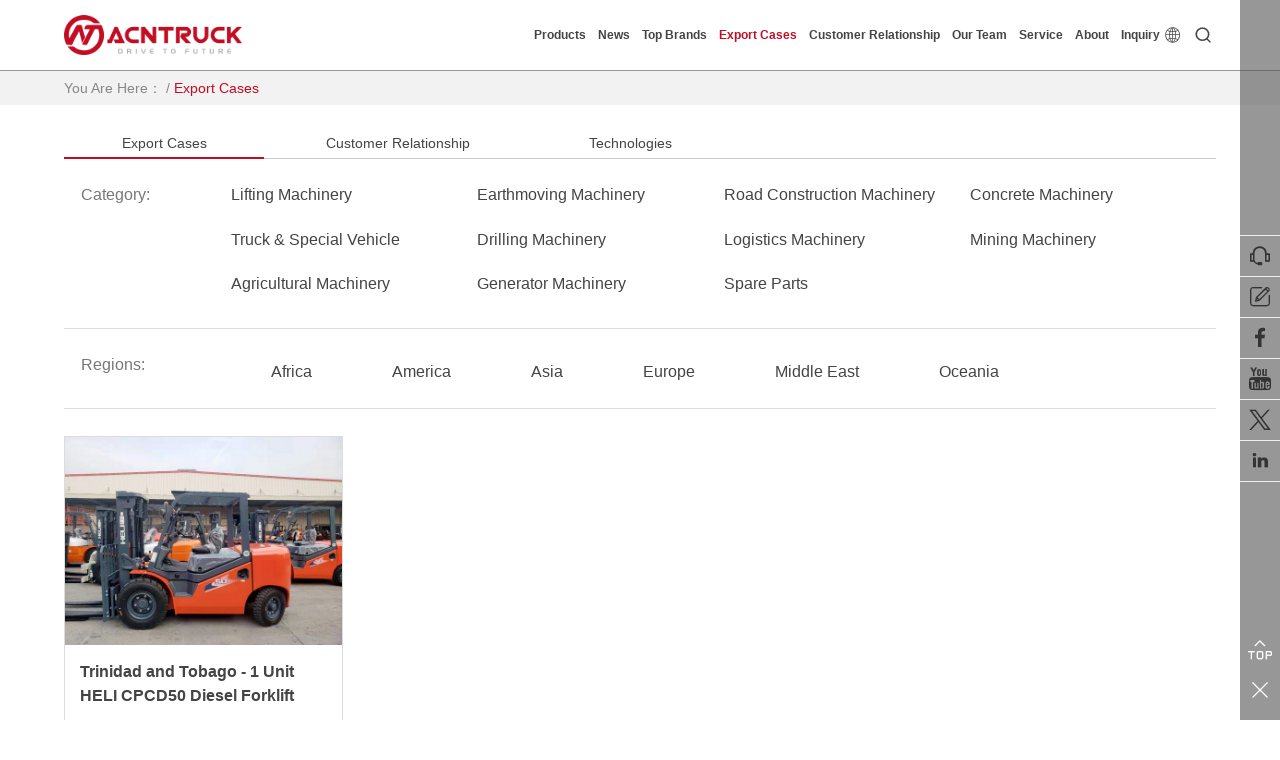

--- FILE ---
content_type: text/html;charset=utf-8
request_url: https://acntruck.com/support/case/?class_pro_id=0&global_id=94
body_size: 49236
content:
<!DOCTYPE html>
<html xmlns="http://www.w3.org/1999/xhtml">
<head runat="server">
	<meta http-equiv="Content-Type" content="text/html; charset=utf-8" />
	<meta name="keywords" content="Acntruck,Dump Truck,Truck Crane,Road Roller,Concrete Pump,Bulldozer"/>
	<meta name="description" content="ACNTRUCK - Industrial Machinery and Vehicle Pioneer,Dump Truck,Truck Crane,Road Roller,Concrete Pump,Bulldozer Supplier"/>
	<meta http-equiv="X-UA-Compatible" content="chrome=1,IE=edge" />
	<meta name="apple-mobile-web-app-capable" content="yes" />
	<meta name="mobile-web-app-capable" content="yes" />
	<meta name="renderer" content="webkit" />
	<meta name="viewport" content="width=device-width, initial-scale=1, maximum-scale=1, user-scalable=no" />
	<link href="/disk/images/favicon.ico" type="image/x-icon" rel="shortcut icon">
	<meta name="format-detection" content="telephone=yes" />
	<link rel="stylesheet" href="/disk/css/reset.css" />
	<link rel="stylesheet" href="/disk/css/swiper.min.css" />
	<link rel="stylesheet" href="/disk/css/style.css" />
	<script src="/disk/js/jquery-1.9.1.min.js" ></script>
	<script src="/disk/js/include.js"></script>
	<title>Export Cases-ACNTRUCK | Industrial Machinery and Vehicle Pioneer</title>
</head>
<body oncontextmenu="return false" ondragstart="return false" onselectstart="return false" onselect="document.selection.empty()" oncopy="document.selection.empty()">
<div class="headerTopHeight"></div>
<div class="headers">
	<div class="autowidth clearfix">
		<!--<div class="search flex flexct">
			<input type="text" placeholder="Search" />
			<a href="/search/search.html" class="iconfont btn">&#xe65b;</a>
		</div>-->
		<a class="fl logo" href="/"><img src="/disk/images/logo.png"/></a>
		<div class="navMenu"><span class="line1"></span><span class="line2"></span><span class="line3"></span></div>
		<div class="headerBot fr">
			<div class="lanagues">
				<div class="lg lga">
					<i class="iconfont">&#xe684;</i>
					<div class="displayNone">
						<div class="itemLink">
														<p><a href="https://translate.google.com/translate?hl=en-EN&sl=en&tl=en&u=https://acntruck.com:443/support/case/?class_pro_id=0&global_id=94"><i class="iconfont">&#xe606;</i>English</a></p>
							<p><a href="https://translate.google.com/translate?hl=en-EN&sl=en&tl=pt&u=https://acntruck.com:443/support/case/?class_pro_id=0&global_id=94"><i class="iconfont">&#xe606;</i>Portuguese</a></p>
							<p><a href="https://translate.google.com/translate?hl=en-EN&sl=en&tl=es&u=https://acntruck.com:443/support/case/?class_pro_id=0&global_id=94"><i class="iconfont">&#xe606;</i>Spanish</a></p>
							<p><a href="https://translate.google.com/translate?hl=en-EN&sl=en&tl=ru&u=https://acntruck.com:443/support/case/?class_pro_id=0&global_id=94"><i class="iconfont">&#xe606;</i>Russian</a></p>
							<p><a href="https://translate.google.com/translate?hl=en-EN&sl=en&tl=ar&u=https://acntruck.com:443/support/case/?class_pro_id=0&global_id=94"><i class="iconfont">&#xe606;</i>Arabic</a></p>
							<p><a href="https://translate.google.com/translate?hl=en-EN&sl=en&tl=fr&u=https://acntruck.com:443/support/case/?class_pro_id=0&global_id=94"><i class="iconfont">&#xe606;</i>French</a></p>
							<p><a href="https://translate.google.com/translate?hl=en-EN&sl=en&tl=de&u=https://acntruck.com:443/support/case/?class_pro_id=0&global_id=94"><i class="iconfont">&#xe606;</i>German</a></p>
							<p><a href="https://translate.google.com/translate?hl=en-EN&sl=en&tl=it&u=https://acntruck.com:443/support/case/?class_pro_id=0&global_id=94"><i class="iconfont">&#xe606;</i>Italian</a></p>
							<p><a href="https://translate.google.com/translate?hl=en-EN&sl=en&tl=tr&u=https://acntruck.com:443/support/case/?class_pro_id=0&global_id=94"><i class="iconfont">&#xe606;</i>Turkish</a></p>
							<p><a href="https://translate.google.com/translate?hl=en-EN&sl=en&tl=th&u=https://acntruck.com:443/support/case/?class_pro_id=0&global_id=94"><i class="iconfont">&#xe606;</i>Thai</a></p>
							<p><a href="https://translate.google.com/translate?hl=en-EN&sl=en&tl=ja&u=https://acntruck.com:443/support/case/?class_pro_id=0&global_id=94"><i class="iconfont">&#xe606;</i>Japanese</a></p>
							<p><a href="https://translate.google.com/translate?hl=en-EN&sl=en&tl=ko&u=https://acntruck.com:443/support/case/?class_pro_id=0&global_id=94"><i class="iconfont">&#xe606;</i>Korean</a></p>
							<p><a href="https://translate.google.com/translate?hl=en-EN&sl=en&tl=vi&u=https://acntruck.com:443/support/case/?class_pro_id=0&global_id=94"><i class="iconfont">&#xe606;</i>Vietnamese</a></p>
						</div>
					</div>
				</div>
				<div class="lg lgb">
					<a href="javascript:;" class="iconfont searchBtn">&#xe65c;</a>
					<div class="inputSS">
						<form id="searchForm" action="/search/result/" method="post">
						<a href="javascript:void(0);" class="iconfont sc searchBtn">&#xe65c;</a>
						<input id="keyword" name="keyword" type="text" placeholder="PLEASE ENTER SEARCH TERM" />
						<i class="iconfont co ">&#xe65a;</i>
						</form>
						<script>
							//$('.searchBtn').click(function () {
							$('#keyword').bind('keypress',function(event){
								if (event.ctrlKey && eevent.which == 13){
									var chkNull	=	/^[\s'　']*$/;
									var keyword	=	$('#keyword').val();
									if(chkNull.test(keyword)) {
										alert('PLEASE ENTER SEARCH TERM');
										return false;
									}
									$('#searchForm').submit();
								}
							});
						</script>
					</div>
				</div>
			</div>
			<dl class="headDL clearfix clearfix ">
				<dd><a href="/product/index/">Products</a>
					<div class="displayNone">
						<div class="itemLink">
                                                                                                <p><a href="/product/index/?proCateId=53">Lifting Machinery </a></p>
                                                                    <p><a href="/product/index/?proCateId=46">Earthmoving Machinery </a></p>
                                                                    <p><a href="/product/index/?proCateId=54">Concrete Machinery </a></p>
                                                                    <p><a href="/product/index/?proCateId=51">Road Construction Machinery </a></p>
                                                                    <p><a href="/product/index/?proCateId=56">Truck &amp; Special Vehicle </a></p>
                                                                    <p><a href="/product/index/?proCateId=55">Drilling Machinery </a></p>
                                                                    <p><a href="/product/index/?proCateId=57">Logistics Machinery </a></p>
                                                                    <p><a href="/product/index/?proCateId=59">Agricultural Machinery </a></p>
                                                                    <p><a href="/product/index/?proCateId=58">Mining Machinery </a></p>
                                                                    <p><a href="/product/index/?proCateId=60">Universal Machinery </a></p>
                                                            						</div>
					</div>
				</dd>
				<dd><a href="/news/list/">News</a>
					<div class="displayNone">
							<div class="itemLink font16">
																<p><a href="/news/list/1.html">Acntruck News</a></p>
																<p><a href="/news/list/2.html">Industry News</a></p>
																<p><a href="/news/list/3.html">Acntruck Videos</a></p>
															</div>
					</div>
				</dd>
				<dd><a href="/brand/index/">Top Brands</a></dd>
				<!-- <dd><a href="/support/case/">Support</a>
					<div class="displayNone">
							<div class="itemLink font16">
								<p><a href="/support/case/">Successful Cases</a></p>
								<p><a href="/support/visit/">Client Visit</a></p>
								<p><a href="/support/technologies/">Technologies</a></p>
							</div>
					</div>
				</dd> -->
				<dd><a href="/support/case/">Export Cases</a></dd>
				<dd><a href="/support/visit/">Customer Relationship</a></dd>
				<!--<dd><a href="/support/technologies/">Technologies</a></dd>-->
				<dd><a href="/about/team/">Our Team</a></dd>
				<dd><a href="/service/detail/">Service</a>
					<div class="displayNone">
							<div class="itemLink font16">
																<p><a href="/service/detail/4.html">Warranty</a></p>
																<p><a href="/service/detail/425.html">Spare Parts</a></p>
																<p><a href="/service/detail/5.html">Training</a></p>
																<p><a href="/service/detail/6.html">Installation & Maintenance</a></p>
															</div>
					</div>
				</dd>
				<dd><a href="/about/us/">About</a>
					<div class="displayNone">
							<div class="itemLink font16">
								<!--<p><a href="/about/team/">Our Team</a></p>-->
								<p><a href="/about/us/">About Us</a></p>
								<p><a href="/about/contact/">Contact Us</a></p>
							</div>
					</div>
				</dd>
				<dd><a href="/inquiry/fill/">Inquiry</a></dd>
			</dl>
		</div>
	</div>
</div>

<div class="leftFixed">
	<dl class="sixDL font_arial">
		<dd>
			<a class="wc iconfont" href="https://acntruck.com/inquiry/fill/" target="_blank">&#xe600;</a>
			<div class="hovers">
				<div class="jts">
					<i class="iconfont font16">&#xe600;</i>
					<span>Online Chat</span>
				</div>
			</div>
		</dd>
		<dd>
			<a class="wc iconfont" href="/inquiry/fill/">&#xe60b;</a>
			<div class="hovers">
				<div class="jts">
					<i class="iconfont font16">&#xe60b;</i>
					<span>Message</span>
				</div>
			</div>
		</dd>
		<dd>
			<a class="wc iconfont" href="https://www.facebook.com/acntruckcn" target="_blank">&#xe8e7;</a>
			<div class="hovers">
				<div class="jts">
					<i class="iconfont font16">&#xe8e7;</i>
					<span>Facebook</span>
				</div>
			</div>
		</dd>
		<dd>
			<a class="wc iconfont" href="https://www.youtube.com/@ACNTRUCK" target="_blank">&#xe852;</a>
			<div class="hovers">
				<div class="jts">
					<i class="iconfont font16">&#xe852;</i>
					<span>YouTube</span>
				</div>
			</div>
		</dd>
		<dd>
			<!-- <a class="wc iconfont" href="https://twitter.com/acntruckcn" target="_blank">&#xecb3;</a> -->
			<a class="wc iconfont" href="https://twitter.com/acntruckcn" target="_blank">&#xe603;</a>
			<div class="hovers">
				<div class="jts">
					<!-- <i class="iconfont font16">&#xecb3;</i> -->
					<i class="iconfont font16">&#xe603;</i>
					<span>Twitter</span>
				</div>
			</div>
		</dd>
		<dd>
			<a class="wc iconfont" href="https://www.linkedin.com/company/acntruck" target="_blank">&#xe611;</a>
			<div class="hovers">
				<div class="jts">
					<i class="iconfont font16">&#xe611;</i>
					<span>LinkedIn</span>
				</div>
			</div>
		</dd>
	</dl>
	<div class="scroolTops">
		<a class="iconfont scroolTo" href="javascript:;">&#xe608;</a>
		<a class="iconfont closeLeft" href="javascript:;">&#xe65a;</a>
	</div>
</div><div class="breads">
  <div class="autowidth clearfix colorlogo">
		<span class="color888">You Are Here：</span> /
		<span>Export Cases</span>
  </div>
</div>
<div class="autowidth">
	<div class="qiehuan marginTop2">
    <a class="item on" href="/support/case/">Export Cases</a>
    <a class="item" href="/support/visit/">Customer Relationship</a>
    <a class="item" href="/support/technologies/">Technologies</a>
</div></div>
<div class="autowidth">
    <div class="category border000 paddingBot1 paddingTop2 font16 clearfix">
	 <span class="name fl">Category:</span>
	 <div class="flex mcCate">
				<a class="mc" href="/support/case/?class_pro_id=1&global_id=94">Lifting Machinery</a>
				<a class="mc" href="/support/case/?class_pro_id=2&global_id=94">Earthmoving Machinery</a>
				<a class="mc" href="/support/case/?class_pro_id=3&global_id=94">Road Construction Machinery</a>
				<a class="mc" href="/support/case/?class_pro_id=4&global_id=94">Concrete Machinery</a>
				<a class="mc" href="/support/case/?class_pro_id=5&global_id=94">Truck & Special Vehicle</a>
				<a class="mc" href="/support/case/?class_pro_id=6&global_id=94">Drilling Machinery</a>
				<a class="mc" href="/support/case/?class_pro_id=7&global_id=94">Logistics Machinery</a>
				<a class="mc" href="/support/case/?class_pro_id=8&global_id=94">Mining Machinery</a>
				<a class="mc" href="/support/case/?class_pro_id=9&global_id=94">Agricultural Machinery</a>
				<a class="mc" href="/support/case/?class_pro_id=10&global_id=94">Generator Machinery</a>
				<a class="mc" href="/support/case/?class_pro_id=11&global_id=94">Spare Parts</a>
			 </div>
  </div>
    <div class="category clearfix border000 font16 marginBot1 category_2 paddingTop2 paddingBot1">
	 <span class="name fl">Regions:</span>
	 <div class="mcCate flex">

		 		 <div class="dazhouItem">
			<div class="itmCS">Africa</div>
						<div class="sonAlert">
				<div class="closeCase"><i class="iconfont closeClick">&#xe65a;</i></div>
				<div class="manyKind">
										<a href="/support/case/?class_pro_id=0&global_id=10"><i class="iconfont">&#xe637;</i>Melilla</a>
										<a href="/support/case/?class_pro_id=0&global_id=14"><i class="iconfont">&#xe637;</i>Rwanda</a>
										<a href="/support/case/?class_pro_id=0&global_id=15"><i class="iconfont">&#xe637;</i>Seychelles</a>
										<a href="/support/case/?class_pro_id=0&global_id=16"><i class="iconfont">&#xe637;</i>Eritrea</a>
										<a href="/support/case/?class_pro_id=0&global_id=17"><i class="iconfont">&#xe637;</i>Tanzania</a>
										<a href="/support/case/?class_pro_id=0&global_id=18"><i class="iconfont">&#xe637;</i>Somalia</a>
										<a href="/support/case/?class_pro_id=0&global_id=19"><i class="iconfont">&#xe637;</i>Uganda</a>
										<a href="/support/case/?class_pro_id=0&global_id=20"><i class="iconfont">&#xe637;</i>Ethiopia</a>
										<a href="/support/case/?class_pro_id=0&global_id=21"><i class="iconfont">&#xe637;</i>Burundi</a>
										<a href="/support/case/?class_pro_id=0&global_id=22"><i class="iconfont">&#xe637;</i>Djibouti</a>
										<a href="/support/case/?class_pro_id=0&global_id=23"><i class="iconfont">&#xe637;</i>Kenya</a>
										<a href="/support/case/?class_pro_id=0&global_id=24"><i class="iconfont">&#xe637;</i>Cameroon</a>
										<a href="/support/case/?class_pro_id=0&global_id=25"><i class="iconfont">&#xe637;</i>Sao Tome & Principe</a>
										<a href="/support/case/?class_pro_id=0&global_id=26"><i class="iconfont">&#xe637;</i>Gabon</a>
										<a href="/support/case/?class_pro_id=0&global_id=27"><i class="iconfont">&#xe637;</i>Chad</a>
										<a href="/support/case/?class_pro_id=0&global_id=28"><i class="iconfont">&#xe637;</i>Congo,DR</a>
										<a href="/support/case/?class_pro_id=0&global_id=29"><i class="iconfont">&#xe637;</i>Central African Rep.</a>
										<a href="/support/case/?class_pro_id=0&global_id=30"><i class="iconfont">&#xe637;</i>Congo</a>
										<a href="/support/case/?class_pro_id=0&global_id=31"><i class="iconfont">&#xe637;</i>Eq.Guinea</a>
										<a href="/support/case/?class_pro_id=0&global_id=32"><i class="iconfont">&#xe637;</i>Benin</a>
										<a href="/support/case/?class_pro_id=0&global_id=33"><i class="iconfont">&#xe637;</i>Cote d'lvoir</a>
										<a href="/support/case/?class_pro_id=0&global_id=34"><i class="iconfont">&#xe637;</i>Burkina Faso</a>
										<a href="/support/case/?class_pro_id=0&global_id=35"><i class="iconfont">&#xe637;</i>Guinea</a>
										<a href="/support/case/?class_pro_id=0&global_id=36"><i class="iconfont">&#xe637;</i>Sierra Leone</a>
										<a href="/support/case/?class_pro_id=0&global_id=37"><i class="iconfont">&#xe637;</i>Ghana</a>
										<a href="/support/case/?class_pro_id=0&global_id=38"><i class="iconfont">&#xe637;</i>Mali</a>
										<a href="/support/case/?class_pro_id=0&global_id=39"><i class="iconfont">&#xe637;</i>Mauritania</a>
										<a href="/support/case/?class_pro_id=0&global_id=40"><i class="iconfont">&#xe637;</i>Senegal</a>
										<a href="/support/case/?class_pro_id=0&global_id=41"><i class="iconfont">&#xe637;</i>Guinea Bissau</a>
										<a href="/support/case/?class_pro_id=0&global_id=42"><i class="iconfont">&#xe637;</i>Liberia</a>
										<a href="/support/case/?class_pro_id=0&global_id=43"><i class="iconfont">&#xe637;</i>Niger</a>
										<a href="/support/case/?class_pro_id=0&global_id=44"><i class="iconfont">&#xe637;</i>Western Sahara</a>
										<a href="/support/case/?class_pro_id=0&global_id=45"><i class="iconfont">&#xe637;</i>Togo</a>
										<a href="/support/case/?class_pro_id=0&global_id=46"><i class="iconfont">&#xe637;</i>Nigeria</a>
										<a href="/support/case/?class_pro_id=0&global_id=47"><i class="iconfont">&#xe637;</i>Cape Verde</a>
										<a href="/support/case/?class_pro_id=0&global_id=48"><i class="iconfont">&#xe637;</i>Canary Is</a>
										<a href="/support/case/?class_pro_id=0&global_id=49"><i class="iconfont">&#xe637;</i>Gambia</a>
										<a href="/support/case/?class_pro_id=0&global_id=50"><i class="iconfont">&#xe637;</i>Madagascar</a>
										<a href="/support/case/?class_pro_id=0&global_id=51"><i class="iconfont">&#xe637;</i>Mauritius</a>
										<a href="/support/case/?class_pro_id=0&global_id=52"><i class="iconfont">&#xe637;</i>Angola</a>
										<a href="/support/case/?class_pro_id=0&global_id=53"><i class="iconfont">&#xe637;</i>Saint Helena</a>
										<a href="/support/case/?class_pro_id=0&global_id=54"><i class="iconfont">&#xe637;</i>Zimbabwe</a>
										<a href="/support/case/?class_pro_id=0&global_id=55"><i class="iconfont">&#xe637;</i>Reunion</a>
										<a href="/support/case/?class_pro_id=0&global_id=56"><i class="iconfont">&#xe637;</i>Comoros</a>
										<a href="/support/case/?class_pro_id=0&global_id=57"><i class="iconfont">&#xe637;</i>Botswana</a>
										<a href="/support/case/?class_pro_id=0&global_id=58"><i class="iconfont">&#xe637;</i>Swaziland</a>
										<a href="/support/case/?class_pro_id=0&global_id=59"><i class="iconfont">&#xe637;</i>Lesotho</a>
										<a href="/support/case/?class_pro_id=0&global_id=230"><i class="iconfont">&#xe637;</i>South Sudan</a>
										<a href="/support/case/?class_pro_id=0&global_id=60"><i class="iconfont">&#xe637;</i>South Africa</a>
										<a href="/support/case/?class_pro_id=0&global_id=61"><i class="iconfont">&#xe637;</i>Zambia</a>
										<a href="/support/case/?class_pro_id=0&global_id=62"><i class="iconfont">&#xe637;</i>Namibia</a>
										<a href="/support/case/?class_pro_id=0&global_id=63"><i class="iconfont">&#xe637;</i>Mozambique</a>
										<a href="/support/case/?class_pro_id=0&global_id=64"><i class="iconfont">&#xe637;</i>Malawi</a>
									</div>
			</div>
					</div>
				 <div class="dazhouItem">
			<div class="itmCS">America</div>
						<div class="sonAlert">
				<div class="closeCase"><i class="iconfont closeClick">&#xe65a;</i></div>
				<div class="manyKind">
										<a href="/support/case/?class_pro_id=0&global_id=65"><i class="iconfont">&#xe637;</i>Canada</a>
										<a href="/support/case/?class_pro_id=0&global_id=67"><i class="iconfont">&#xe637;</i>Greenland</a>
										<a href="/support/case/?class_pro_id=0&global_id=68"><i class="iconfont">&#xe637;</i>Mexico</a>
										<a href="/support/case/?class_pro_id=0&global_id=70"><i class="iconfont">&#xe637;</i>Cuba</a>
										<a href="/support/case/?class_pro_id=0&global_id=71"><i class="iconfont">&#xe637;</i>Dominican Rep.</a>
										<a href="/support/case/?class_pro_id=0&global_id=72"><i class="iconfont">&#xe637;</i>Nicaragua</a>
										<a href="/support/case/?class_pro_id=0&global_id=66"><i class="iconfont">&#xe637;</i>United States</a>
										<a href="/support/case/?class_pro_id=0&global_id=73"><i class="iconfont">&#xe637;</i>Panama</a>
										<a href="/support/case/?class_pro_id=0&global_id=69"><i class="iconfont">&#xe637;</i>Costa Rica</a>
										<a href="/support/case/?class_pro_id=0&global_id=74"><i class="iconfont">&#xe637;</i>the Netherlands Antilles</a>
										<a href="/support/case/?class_pro_id=0&global_id=75"><i class="iconfont">&#xe637;</i>El Salvador</a>
										<a href="/support/case/?class_pro_id=0&global_id=76"><i class="iconfont">&#xe637;</i>VIRGIN IS.(U.K.)</a>
										<a href="/support/case/?class_pro_id=0&global_id=77"><i class="iconfont">&#xe637;</i>Br. Virgin Is</a>
										<a href="/support/case/?class_pro_id=0&global_id=78"><i class="iconfont">&#xe637;</i>Puerto Rico</a>
										<a href="/support/case/?class_pro_id=0&global_id=79"><i class="iconfont">&#xe637;</i>ANGUILLA(U.K.)</a>
										<a href="/support/case/?class_pro_id=0&global_id=80"><i class="iconfont">&#xe637;</i>ST. LUCIA</a>
										<a href="/support/case/?class_pro_id=0&global_id=81"><i class="iconfont">&#xe637;</i>Saint Vincent & Grenadines</a>
										<a href="/support/case/?class_pro_id=0&global_id=82"><i class="iconfont">&#xe637;</i>Guadeloupe</a>
										<a href="/support/case/?class_pro_id=0&global_id=83"><i class="iconfont">&#xe637;</i>Honduras</a>
										<a href="/support/case/?class_pro_id=0&global_id=84"><i class="iconfont">&#xe637;</i>Guatemala</a>
										<a href="/support/case/?class_pro_id=0&global_id=85"><i class="iconfont">&#xe637;</i>Bahamas</a>
										<a href="/support/case/?class_pro_id=0&global_id=86"><i class="iconfont">&#xe637;</i>Haiti</a>
										<a href="/support/case/?class_pro_id=0&global_id=87"><i class="iconfont">&#xe637;</i>Jamaica</a>
										<a href="/support/case/?class_pro_id=0&global_id=88"><i class="iconfont">&#xe637;</i>Antigua & Barbuda</a>
										<a href="/support/case/?class_pro_id=0&global_id=89"><i class="iconfont">&#xe637;</i>Saint Kitts & Nevis</a>
										<a href="/support/case/?class_pro_id=0&global_id=90"><i class="iconfont">&#xe637;</i>Dominica</a>
										<a href="/support/case/?class_pro_id=0&global_id=91"><i class="iconfont">&#xe637;</i>Saint Lucia</a>
										<a href="/support/case/?class_pro_id=0&global_id=92"><i class="iconfont">&#xe637;</i>Grenada</a>
										<a href="/support/case/?class_pro_id=0&global_id=93"><i class="iconfont">&#xe637;</i>Barbados</a>
										<a href="/support/case/?class_pro_id=0&global_id=94"><i class="iconfont">&#xe637;</i>Trinidad & Tobago</a>
										<a href="/support/case/?class_pro_id=0&global_id=95"><i class="iconfont">&#xe637;</i>Montserrat</a>
										<a href="/support/case/?class_pro_id=0&global_id=96"><i class="iconfont">&#xe637;</i>Martinique</a>
										<a href="/support/case/?class_pro_id=0&global_id=97"><i class="iconfont">&#xe637;</i>Aruba</a>
										<a href="/support/case/?class_pro_id=0&global_id=98"><i class="iconfont">&#xe637;</i>Turks & Caicos Is</a>
										<a href="/support/case/?class_pro_id=0&global_id=99"><i class="iconfont">&#xe637;</i>Cayman Is</a>
										<a href="/support/case/?class_pro_id=0&global_id=100"><i class="iconfont">&#xe637;</i>Bermuda</a>
										<a href="/support/case/?class_pro_id=0&global_id=101"><i class="iconfont">&#xe637;</i>Belize</a>
										<a href="/support/case/?class_pro_id=0&global_id=102"><i class="iconfont">&#xe637;</i>Chile</a>
										<a href="/support/case/?class_pro_id=0&global_id=103"><i class="iconfont">&#xe637;</i>Colombia</a>
										<a href="/support/case/?class_pro_id=0&global_id=104"><i class="iconfont">&#xe637;</i>French Guyana</a>
										<a href="/support/case/?class_pro_id=0&global_id=105"><i class="iconfont">&#xe637;</i>Guyana</a>
										<a href="/support/case/?class_pro_id=0&global_id=106"><i class="iconfont">&#xe637;</i>Paraguay</a>
										<a href="/support/case/?class_pro_id=0&global_id=107"><i class="iconfont">&#xe637;</i>Peru</a>
										<a href="/support/case/?class_pro_id=0&global_id=108"><i class="iconfont">&#xe637;</i>Suriname</a>
										<a href="/support/case/?class_pro_id=0&global_id=109"><i class="iconfont">&#xe637;</i>Venezuela</a>
										<a href="/support/case/?class_pro_id=0&global_id=110"><i class="iconfont">&#xe637;</i>Uruguay</a>
										<a href="/support/case/?class_pro_id=0&global_id=111"><i class="iconfont">&#xe637;</i>Ecuador</a>
										<a href="/support/case/?class_pro_id=0&global_id=112"><i class="iconfont">&#xe637;</i>Argentina</a>
										<a href="/support/case/?class_pro_id=0&global_id=113"><i class="iconfont">&#xe637;</i>Bolivia</a>
										<a href="/support/case/?class_pro_id=0&global_id=114"><i class="iconfont">&#xe637;</i>Brazil</a>
									</div>
			</div>
					</div>
				 <div class="dazhouItem">
			<div class="itmCS">Asia</div>
						<div class="sonAlert">
				<div class="closeCase"><i class="iconfont closeClick">&#xe65a;</i></div>
				<div class="manyKind">
										<a href="/support/case/?class_pro_id=0&global_id=115"><i class="iconfont">&#xe637;</i>Korea Rep.</a>
										<a href="/support/case/?class_pro_id=0&global_id=116"><i class="iconfont">&#xe637;</i>Japan</a>
										<a href="/support/case/?class_pro_id=0&global_id=117"><i class="iconfont">&#xe637;</i>Korea,DPR</a>
										<a href="/support/case/?class_pro_id=0&global_id=118"><i class="iconfont">&#xe637;</i>Mongolia</a>
										<a href="/support/case/?class_pro_id=0&global_id=119"><i class="iconfont">&#xe637;</i>China</a>
										<a href="/support/case/?class_pro_id=0&global_id=120"><i class="iconfont">&#xe637;</i>Singapore</a>
										<a href="/support/case/?class_pro_id=0&global_id=121"><i class="iconfont">&#xe637;</i>Vietnam</a>
										<a href="/support/case/?class_pro_id=0&global_id=122"><i class="iconfont">&#xe637;</i>Thailand</a>
										<a href="/support/case/?class_pro_id=0&global_id=123"><i class="iconfont">&#xe637;</i>Laos,PDR</a>
										<a href="/support/case/?class_pro_id=0&global_id=124"><i class="iconfont">&#xe637;</i>Brunei</a>
										<a href="/support/case/?class_pro_id=0&global_id=125"><i class="iconfont">&#xe637;</i>Indonesia</a>
										<a href="/support/case/?class_pro_id=0&global_id=126"><i class="iconfont">&#xe637;</i>Myanmar</a>
										<a href="/support/case/?class_pro_id=0&global_id=127"><i class="iconfont">&#xe637;</i>Malaysia</a>
										<a href="/support/case/?class_pro_id=0&global_id=128"><i class="iconfont">&#xe637;</i>East Timor</a>
										<a href="/support/case/?class_pro_id=0&global_id=129"><i class="iconfont">&#xe637;</i>Cambodia</a>
										<a href="/support/case/?class_pro_id=0&global_id=130"><i class="iconfont">&#xe637;</i>Philippines</a>
										<a href="/support/case/?class_pro_id=0&global_id=131"><i class="iconfont">&#xe637;</i>Uzbekistan</a>
										<a href="/support/case/?class_pro_id=0&global_id=132"><i class="iconfont">&#xe637;</i>Kirghizia</a>
										<a href="/support/case/?class_pro_id=0&global_id=133"><i class="iconfont">&#xe637;</i>Tadzhikistan</a>
										<a href="/support/case/?class_pro_id=0&global_id=134"><i class="iconfont">&#xe637;</i>Turkmenistan</a>
										<a href="/support/case/?class_pro_id=0&global_id=135"><i class="iconfont">&#xe637;</i>Kazakhstan</a>
										<a href="/support/case/?class_pro_id=0&global_id=140"><i class="iconfont">&#xe637;</i>Afghanistan</a>
										<a href="/support/case/?class_pro_id=0&global_id=141"><i class="iconfont">&#xe637;</i>Palestine</a>
										<a href="/support/case/?class_pro_id=0&global_id=151"><i class="iconfont">&#xe637;</i>Georgia</a>
										<a href="/support/case/?class_pro_id=0&global_id=152"><i class="iconfont">&#xe637;</i>Armenia</a>
										<a href="/support/case/?class_pro_id=0&global_id=153"><i class="iconfont">&#xe637;</i>Azerbaijan</a>
										<a href="/support/case/?class_pro_id=0&global_id=156"><i class="iconfont">&#xe637;</i>Sri Lanka</a>
										<a href="/support/case/?class_pro_id=0&global_id=157"><i class="iconfont">&#xe637;</i>Maldives</a>
										<a href="/support/case/?class_pro_id=0&global_id=158"><i class="iconfont">&#xe637;</i>India</a>
										<a href="/support/case/?class_pro_id=0&global_id=159"><i class="iconfont">&#xe637;</i>Bhutan</a>
										<a href="/support/case/?class_pro_id=0&global_id=160"><i class="iconfont">&#xe637;</i>Pakistan</a>
										<a href="/support/case/?class_pro_id=0&global_id=161"><i class="iconfont">&#xe637;</i>Bangladesh</a>
										<a href="/support/case/?class_pro_id=0&global_id=162"><i class="iconfont">&#xe637;</i>Nepal</a>
									</div>
			</div>
					</div>
				 <div class="dazhouItem">
			<div class="itmCS">Europe</div>
						<div class="sonAlert">
				<div class="closeCase"><i class="iconfont closeClick">&#xe65a;</i></div>
				<div class="manyKind">
										<a href="/support/case/?class_pro_id=0&global_id=163"><i class="iconfont">&#xe637;</i>Finland</a>
										<a href="/support/case/?class_pro_id=0&global_id=164"><i class="iconfont">&#xe637;</i>Iceland</a>
										<a href="/support/case/?class_pro_id=0&global_id=165"><i class="iconfont">&#xe637;</i>Norway</a>
										<a href="/support/case/?class_pro_id=0&global_id=166"><i class="iconfont">&#xe637;</i>Sweden</a>
										<a href="/support/case/?class_pro_id=0&global_id=167"><i class="iconfont">&#xe637;</i>Denmark</a>
										<a href="/support/case/?class_pro_id=0&global_id=168"><i class="iconfont">&#xe637;</i>Finland</a>
										<a href="/support/case/?class_pro_id=0&global_id=169"><i class="iconfont">&#xe637;</i>Byelorussia</a>
										<a href="/support/case/?class_pro_id=0&global_id=170"><i class="iconfont">&#xe637;</i>Russia</a>
										<a href="/support/case/?class_pro_id=0&global_id=171"><i class="iconfont">&#xe637;</i>Ukraine</a>
										<a href="/support/case/?class_pro_id=0&global_id=172"><i class="iconfont">&#xe637;</i>Estonia</a>
										<a href="/support/case/?class_pro_id=0&global_id=173"><i class="iconfont">&#xe637;</i>Latvia</a>
										<a href="/support/case/?class_pro_id=0&global_id=174"><i class="iconfont">&#xe637;</i>Lithuania</a>
										<a href="/support/case/?class_pro_id=0&global_id=175"><i class="iconfont">&#xe637;</i>Moldavia</a>
										<a href="/support/case/?class_pro_id=0&global_id=176"><i class="iconfont">&#xe637;</i>Hungary</a>
										<a href="/support/case/?class_pro_id=0&global_id=177"><i class="iconfont">&#xe637;</i>Switzerland</a>
										<a href="/support/case/?class_pro_id=0&global_id=178"><i class="iconfont">&#xe637;</i>Czech Rep</a>
										<a href="/support/case/?class_pro_id=0&global_id=179"><i class="iconfont">&#xe637;</i>Slovak Rep</a>
										<a href="/support/case/?class_pro_id=0&global_id=180"><i class="iconfont">&#xe637;</i>Germany</a>
										<a href="/support/case/?class_pro_id=0&global_id=181"><i class="iconfont">&#xe637;</i>Poland</a>
										<a href="/support/case/?class_pro_id=0&global_id=182"><i class="iconfont">&#xe637;</i>Liechtenstein</a>
										<a href="/support/case/?class_pro_id=0&global_id=183"><i class="iconfont">&#xe637;</i>Austria</a>
										<a href="/support/case/?class_pro_id=0&global_id=184"><i class="iconfont">&#xe637;</i>Monaco</a>
										<a href="/support/case/?class_pro_id=0&global_id=185"><i class="iconfont">&#xe637;</i>Netherlands</a>
										<a href="/support/case/?class_pro_id=0&global_id=186"><i class="iconfont">&#xe637;</i>Ireland</a>
										<a href="/support/case/?class_pro_id=0&global_id=187"><i class="iconfont">&#xe637;</i>Belgium</a>
										<a href="/support/case/?class_pro_id=0&global_id=188"><i class="iconfont">&#xe637;</i>United Kingdom</a>
										<a href="/support/case/?class_pro_id=0&global_id=189"><i class="iconfont">&#xe637;</i>France</a>
										<a href="/support/case/?class_pro_id=0&global_id=190"><i class="iconfont">&#xe637;</i>Luxembourg</a>
										<a href="/support/case/?class_pro_id=0&global_id=191"><i class="iconfont">&#xe637;</i>Malta</a>
										<a href="/support/case/?class_pro_id=0&global_id=192"><i class="iconfont">&#xe637;</i>Romania</a>
										<a href="/support/case/?class_pro_id=0&global_id=193"><i class="iconfont">&#xe637;</i>San Marino</a>
										<a href="/support/case/?class_pro_id=0&global_id=194"><i class="iconfont">&#xe637;</i>Serbia</a>
										<a href="/support/case/?class_pro_id=0&global_id=195"><i class="iconfont">&#xe637;</i>Slovenia Rep</a>
										<a href="/support/case/?class_pro_id=0&global_id=196"><i class="iconfont">&#xe637;</i>Macedonia Rep</a>
										<a href="/support/case/?class_pro_id=0&global_id=197"><i class="iconfont">&#xe637;</i>Bosnia&Hercegovina</a>
										<a href="/support/case/?class_pro_id=0&global_id=198"><i class="iconfont">&#xe637;</i>Vatican City State</a>
										<a href="/support/case/?class_pro_id=0&global_id=199"><i class="iconfont">&#xe637;</i>Croatia Rep</a>
										<a href="/support/case/?class_pro_id=0&global_id=200"><i class="iconfont">&#xe637;</i>Greece</a>
										<a href="/support/case/?class_pro_id=0&global_id=201"><i class="iconfont">&#xe637;</i>Italy</a>
										<a href="/support/case/?class_pro_id=0&global_id=202"><i class="iconfont">&#xe637;</i>Portugal</a>
										<a href="/support/case/?class_pro_id=0&global_id=203"><i class="iconfont">&#xe637;</i>Spain</a>
										<a href="/support/case/?class_pro_id=0&global_id=204"><i class="iconfont">&#xe637;</i>Albania</a>
										<a href="/support/case/?class_pro_id=0&global_id=205"><i class="iconfont">&#xe637;</i>Andorra</a>
										<a href="/support/case/?class_pro_id=0&global_id=206"><i class="iconfont">&#xe637;</i>Bulgaria</a>
									</div>
			</div>
					</div>
				 <div class="dazhouItem">
			<div class="itmCS">Middle East</div>
						<div class="sonAlert">
				<div class="closeCase"><i class="iconfont closeClick">&#xe65a;</i></div>
				<div class="manyKind">
										<a href="/support/case/?class_pro_id=0&global_id=7"><i class="iconfont">&#xe637;</i>Egypt</a>
										<a href="/support/case/?class_pro_id=0&global_id=8"><i class="iconfont">&#xe637;</i>Libyan Arab Jm</a>
										<a href="/support/case/?class_pro_id=0&global_id=9"><i class="iconfont">&#xe637;</i>Tunisia</a>
										<a href="/support/case/?class_pro_id=0&global_id=11"><i class="iconfont">&#xe637;</i>Morocco</a>
										<a href="/support/case/?class_pro_id=0&global_id=12"><i class="iconfont">&#xe637;</i>Algeria</a>
										<a href="/support/case/?class_pro_id=0&global_id=13"><i class="iconfont">&#xe637;</i>Sudan</a>
										<a href="/support/case/?class_pro_id=0&global_id=136"><i class="iconfont">&#xe637;</i>Syrian</a>
										<a href="/support/case/?class_pro_id=0&global_id=228"><i class="iconfont">&#xe637;</i>Madeira Islands</a>
										<a href="/support/case/?class_pro_id=0&global_id=137"><i class="iconfont">&#xe637;</i>Bahrian</a>
										<a href="/support/case/?class_pro_id=0&global_id=229"><i class="iconfont">&#xe637;</i>Azores</a>
										<a href="/support/case/?class_pro_id=0&global_id=138"><i class="iconfont">&#xe637;</i>Jordan</a>
										<a href="/support/case/?class_pro_id=0&global_id=139"><i class="iconfont">&#xe637;</i>United Arab Emirates</a>
										<a href="/support/case/?class_pro_id=0&global_id=142"><i class="iconfont">&#xe637;</i>Iraq</a>
										<a href="/support/case/?class_pro_id=0&global_id=143"><i class="iconfont">&#xe637;</i>Lebanon</a>
										<a href="/support/case/?class_pro_id=0&global_id=144"><i class="iconfont">&#xe637;</i>Kuwait</a>
										<a href="/support/case/?class_pro_id=0&global_id=145"><i class="iconfont">&#xe637;</i>Israel</a>
										<a href="/support/case/?class_pro_id=0&global_id=146"><i class="iconfont">&#xe637;</i>Oman</a>
										<a href="/support/case/?class_pro_id=0&global_id=147"><i class="iconfont">&#xe637;</i>Republic of Yemen</a>
										<a href="/support/case/?class_pro_id=0&global_id=148"><i class="iconfont">&#xe637;</i>Saudi Arabia</a>
										<a href="/support/case/?class_pro_id=0&global_id=149"><i class="iconfont">&#xe637;</i>Qatar</a>
										<a href="/support/case/?class_pro_id=0&global_id=150"><i class="iconfont">&#xe637;</i>Iran</a>
										<a href="/support/case/?class_pro_id=0&global_id=154"><i class="iconfont">&#xe637;</i>Turkey</a>
										<a href="/support/case/?class_pro_id=0&global_id=155"><i class="iconfont">&#xe637;</i>Cyprus</a>
									</div>
			</div>
					</div>
				 <div class="dazhouItem">
			<div class="itmCS">Oceania</div>
						<div class="sonAlert">
				<div class="closeCase"><i class="iconfont closeClick">&#xe65a;</i></div>
				<div class="manyKind">
										<a href="/support/case/?class_pro_id=0&global_id=207"><i class="iconfont">&#xe637;</i>Tonga</a>
										<a href="/support/case/?class_pro_id=0&global_id=208"><i class="iconfont">&#xe637;</i>Australia</a>
										<a href="/support/case/?class_pro_id=0&global_id=209"><i class="iconfont">&#xe637;</i>Cook Is</a>
										<a href="/support/case/?class_pro_id=0&global_id=210"><i class="iconfont">&#xe637;</i>Nauru</a>
										<a href="/support/case/?class_pro_id=0&global_id=211"><i class="iconfont">&#xe637;</i>New Caledonia</a>
										<a href="/support/case/?class_pro_id=0&global_id=212"><i class="iconfont">&#xe637;</i>Vanuatu</a>
										<a href="/support/case/?class_pro_id=0&global_id=213"><i class="iconfont">&#xe637;</i>Solomon Is</a>
										<a href="/support/case/?class_pro_id=0&global_id=214"><i class="iconfont">&#xe637;</i>Samoa</a>
										<a href="/support/case/?class_pro_id=0&global_id=215"><i class="iconfont">&#xe637;</i>Tuvalu</a>
										<a href="/support/case/?class_pro_id=0&global_id=216"><i class="iconfont">&#xe637;</i>Micronesia Fs</a>
										<a href="/support/case/?class_pro_id=0&global_id=217"><i class="iconfont">&#xe637;</i>Marshall Is Rep</a>
										<a href="/support/case/?class_pro_id=0&global_id=218"><i class="iconfont">&#xe637;</i>Kiribati</a>
										<a href="/support/case/?class_pro_id=0&global_id=219"><i class="iconfont">&#xe637;</i>French Polynesia</a>
										<a href="/support/case/?class_pro_id=0&global_id=220"><i class="iconfont">&#xe637;</i>New Zealand</a>
										<a href="/support/case/?class_pro_id=0&global_id=221"><i class="iconfont">&#xe637;</i>Fiji</a>
										<a href="/support/case/?class_pro_id=0&global_id=222"><i class="iconfont">&#xe637;</i>Papua New Guinea</a>
										<a href="/support/case/?class_pro_id=0&global_id=223"><i class="iconfont">&#xe637;</i>Palau</a>
										<a href="/support/case/?class_pro_id=0&global_id=224"><i class="iconfont">&#xe637;</i>Pitcairn Is</a>
										<a href="/support/case/?class_pro_id=0&global_id=225"><i class="iconfont">&#xe637;</i>Niue</a>
										<a href="/support/case/?class_pro_id=0&global_id=226"><i class="iconfont">&#xe637;</i>Wallis and Futuna</a>
										<a href="/support/case/?class_pro_id=0&global_id=227"><i class="iconfont">&#xe637;</i>Guam</a>
									</div>
			</div>
					</div>
			 </div>
  </div>
</div>
<div class="autowidth">
  <div class="clearfix newsCt">
	  <div class="newsFl">
		  		  <dl class="xinwen flex flexbt">
			  			  <dd>
				<a title="Trinidad and Tobago - 1 Unit HELI CPCD50 Diesel Forklift" href="/support/case/184.html">
					<p class="scaleImg"><img src="/photos/20210413162444-CAL2WJYR9PBO-251744.jpg"/></p>
					<div class="overHidden txt">
						<p class="singleTxt2 font16">Trinidad and Tobago - 1 Unit HELI CPCD50 Diesel Forklift</p>
						<div class="max4">On March 16th, 2020, ACNTRUCK delivered 1 unit HELI CPCD50 diesel forklift to Trinidad and Tobago.HELI CPCD50 Diesel Forklift1. Engine: diesel, QUANCHAI 4C6-85U322. Rated capacity: 5000kg3. Load center: 500mm4. Lift height: 3000mm5. Hydraulic driving and auto gearbox6. Stand</div>
						<p class="font12">2020-03-16</p>
					</div>
				</a>
			  </dd>
			  		  </dl>
		  <div class="pages font_arial">
		  		  </div>
		  
	  </div>
   </div>
</div>
﻿<!--<div class="footer">Copyright © 51job. All Rights Reserved. </div>-->
<div class="footer">
	<div class="autowidth clearfix">
		<div class="ft_fl">
			<a class="lg" href="/"><img src="/photos/20210414170110-CSTFQZGIAWC5-252002.png"/></a>
			<div class="font14 paddingTop3 paddingBot2 fontBold">
	Acntruck Vehicle &amp; Machinery (Shanghai) Co., Ltd.<br />
Acntruck Enterprise Limited
</div>
<hr style="height:1px;border:none;border-top:1px solid #aaa;" />
<div class="font12">
	<div class="pt clearfix">
		<span class="fl font20"><i class="iconfont"></i></span> 
		<p class="overHidden">
			+86-21-62770039
		</p>
	</div>
	<div class="pt clearfix">
		<span class="fl font20"><i class="iconfont"></i></span> 
		<p class="overHidden">
			+86-21-62770039
		</p>
	</div>
	<div class="pt clearfix">
		<span class="fl font20"><i class="iconfont"></i></span> 
		<p class="overHidden">
			+86-18805236192<br />
+86-13661728724
		</p>
	</div>
	<div class="pt clearfix">
		<span class="fl font20"><i class="iconfont"></i></span> 
		<p class="overHidden">
			<a href="mailto:sales@acntruck.com">sales@acntruck.com</a> 
		</p>
	</div>
	<div class="pt clearfix">
		<span class="fl font20"><i class="iconfont"></i></span> 
		<p class="overHidden">
			2107 Gubei International Fortune Center, No.1438 Hongqiao Road, Changning District, 200336 Shanghai, China
		</p>
	</div>
</div>		</div>
		<div class="ft_ct clearfix font12">
			<div class="fl one">
				<h5 class="font16 tit">Products</h5>
				<div class="itemPP">
                                                                        <p class="singleTxt"><a href="/product/index/">Lifting Machinery </a></p>
                                                    <p class="singleTxt"><a href="/product/index/">Earthmoving Machinery </a></p>
                                                    <p class="singleTxt"><a href="/product/index/">Concrete Machinery </a></p>
                                                    <p class="singleTxt"><a href="/product/index/">Road Construction Machinery </a></p>
                                                    <p class="singleTxt"><a href="/product/index/">Truck &amp; Special Vehicle </a></p>
                                                    <p class="singleTxt"><a href="/product/index/">Drilling Machinery </a></p>
                                                    <p class="singleTxt"><a href="/product/index/">Logistics Machinery </a></p>
                                                    <p class="singleTxt"><a href="/product/index/">Agricultural Machinery </a></p>
                                                    <p class="singleTxt"><a href="/product/index/">Mining Machinery </a></p>
                                                    <p class="singleTxt"><a href="/product/index/">Universal Machinery </a></p>
                                            				</div>
			</div>
			<div class="fl two">
				<h5 class="font16 tit">Top Brands</h5>
				<div class="itemPP clearfix">
										<p class="singleTxt"><a href="https://acntruck.com/brand/detail/1086.html">SANY</a></p>
										<p class="singleTxt"><a href="https://acntruck.com/brand/detail/1083.html">XCMG</a></p>
										<p class="singleTxt"><a href="https://acntruck.com/brand/detail/1091.html">LONKING</a></p>
										<p class="singleTxt"><a href="https://acntruck.com/brand/detail/1092.html">BEIBEN</a></p>
										<p class="singleTxt"><a href="https://acntruck.com/brand/detail/1096.html">CHANGLIN</a></p>
										<p class="singleTxt"><a href="https://acntruck.com/brand/detail/1088.html">ZOOMLION</a></p>
										<p class="singleTxt"><a href="https://acntruck.com/brand/detail/1097.html">SEM</a></p>
										<p class="singleTxt"><a href="https://acntruck.com/brand/detail/1089.html">SHANTUI</a></p>
										<p class="singleTxt"><a href="https://acntruck.com/brand/detail/1099.html">HELI</a></p>
										<p class="singleTxt"><a href="https://acntruck.com/brand/detail/1116.html">HYUNDAI</a></p>
										<p class="singleTxt"><a href="https://acntruck.com/brand/detail/1125.html">SHACMAN</a></p>
										<p class="singleTxt"><a href="https://acntruck.com/brand/detail/1095.html">XGMA</a></p>
										<p class="singleTxt"><a href="https://acntruck.com/brand/detail/1100.html">SINOMACH</a></p>
										<p class="singleTxt"><a href="https://acntruck.com/brand/detail/1127.html">YTO</a></p>
										<p class="singleTxt"><a href="https://acntruck.com/brand/detail/1102.html">CIMC</a></p>
										<p class="singleTxt"><a href="https://acntruck.com/brand/detail/1128.html">PENGPU</a></p>
										<p class="singleTxt"><a href="https://acntruck.com/brand/detail/1090.html">LIUGONG</a></p>
										<p class="singleTxt"><a href="https://acntruck.com/brand/detail/1129.html">WEICHAI</a></p>
										<p class="singleTxt"><a href="https://acntruck.com/brand/detail/1094.html">SDLG</a></p>
										<p class="singleTxt"><a href="https://acntruck.com/brand/detail/1098.html">CATERPILLAR</a></p>
									</div>
			</div>
		</div>
		<div class="ft_fr" style="background: url('/disk/images/map.png') no-repeat center;background-size: contain;">
			<div class="website">
				<div class="website">
					<a target="_blank" class="st" href="http://chinatruck.en.alibaba.com"> <img src="/disk/images/f1.png"> </a> 
					<a target="_blank" class="st" href="http://acntruck.en.alibaba.com"> <img src="/disk/images/f2.png"> </a> 
					<a target="_blank" class="st" href="https://acntruckcn.en.alibaba.com"> <img src="/disk/images/f5.png"> </a> 
					<a target="_blank" class="st" href="http://acntruck.manufacturer.globalsources.com"> <img src="/disk/images/f3.png"> </a> 
					<a target="_blank" class="st" href="http://acntruck.en.made-in-china.com"> <img src="/disk/images/f4.png"> </a>			
				</div>
				<!-- <a target="_blank" class="st" href="http://chinatruck.en.alibaba.com"> <img src="/disk/images/f1.png" /> </a> <a target="_blank" class="st" href="http://acntruck.en.alibaba.com"> <img src="/disk/images/f2.png" /> </a> <a target="_blank" class="st" href="http://acntruck.manufacturer.globalsources.com"> <img src="/disk/images/f3.png" /> </a> <a target="_blank" class="st" href="http://acntruck.en.made-in-china.com"> <img src="/disk/images/f4.png" /> </a> -->
			</div>
			<div class="shareBtn">
				<a class="sb" href="https://www.facebook.com/acntruckcn" target="_blank"><i class="iconfont">&#xe8e7;</i></a>
				<a class="sb" href="https://twitter.com/acntruckcn" target="_blank"><i class="iconfont">&#xe603;</i></a>
				<a class="sb" href="https://www.linkedin.com/company/acntruck" target="_blank"><i class="iconfont">&#xe611;</i></a>
				<a class="sb" href="https://www.youtube.com/@ACNTRUCK" target="_blank"><i class="iconfont">&#xe852;</i></a>
				<a class="sb" href="https://www.instagram.com/acntruckcn/" target="_blank"><i class="iconfont">&#xe6fd;</i></a>
				<a class="sb" href="https://www.tiktok.com/@acntruckcn" target="_blank"><span></span></a>
			</div>
		</div>
	</div>
</div>
<div class="footCopy font_arial font12">
	<!-- ©<span style="white-space:normal;">Acntruck</span> 2008-2025 / All Rights Reserved. -->
	©Acntruck 2008-2026 / All Rights Reserved.	
	<a href='https://beian.miit.gov.cn/' target="_blank">沪ICP备17022911号-2</a>
	<!-- Default Statcounter code for 安洽AT http://www.acntruck.com/ -->
	<script type="text/javascript">
		var sc_project=12375867;
		var sc_invisible=0;
		var sc_security="61b16e88";
		var sc_https=1;
	</script>
	<script type="text/javascript" src="https://www.statcounter.com/counter/counter.js" async></script>
	<noscript><div class="statcounter"><a title="site stats" href="https://statcounter.com/" target="_blank"><img class="statcounter" src="https://c.statcounter.com/12375867/0/61b16e88/1/" alt="site stats"></a></div></noscript>
	<!-- End of Statcounter Code -->
</div>
<script type="text/javascript" src="/disk/js/public.js" ></script>
<script type="text/javascript" src="/disk/js/swiper.min.js" ></script>
<script>
  $(function(){
	 $('.dazhouItem .itmCS').click(function(){
		 var this_ = $(this).parent()
		 this_.addClass('on').siblings().removeClass('on')
		 this_.find('.sonAlert').stop(true,true).show()
	 })
	 $('.dazhouItem').hover(function(){
		 if($(window).width()>960){
			$(this).find('.sonAlert').stop(true,true).show()
		 }
	 },function(){
		if($(window).width()>960){
			$(this).find('.sonAlert').stop(true,true).hide()
		 }

	 })
	 $('.mcCate .mc').click(function(){
		 var this_ = $(this)
		 this_.addClass('on').siblings().removeClass('on')
	 })

	 $('.sonAlert .manyKind a').click(function(){
		 $(this).addClass('on').siblings().removeClass('on')
		 var this_ = $(this).parents('.dazhouItem')
		 this_.find('.sonAlert').stop(true,true).hide()
		 this_.addClass('on').siblings().removeClass('on')
	 })

	 $('.closeClick').click(function(){
		 $('.sonAlert').stop(true,true).hide()
	 })

  })
</script>
</body>
</html>


--- FILE ---
content_type: text/css
request_url: https://acntruck.com/disk/css/reset.css
body_size: 18750
content:
@charset "utf-8";
html, body, div, span,  p, blockquote, h1,h2,h3,h4,h5,h6,
a, em, img, ins, kbd, q,  tt, var,dl, dt, dd, ol, ul, li,
fieldset, form, label, legend,article, aside, canvas, details, embed, 
figure, figcaption, footer, header,  audio, video {
	margin: 0;
	padding: 0;
	border: 0;
	font: inherit;
}
strong,b{font-weight:bold;}
/* HTML5 display-role reset for older browsers */
/*:first-child  filter:alpha(opacity=50);*/
article, aside, details, figcaption, figure, 
footer, header, hgroup, menu, nav, section {
	display: block;
}
:focus {outline:0;}
input, button, textarea,select, optgroup, option {resize: none; font: inherit; margin: 0; padding: 0;}
input[type=text],input[type=button],input[type=submit],input[type=reset], button, textarea, select {outline:none;-webkit-appearance:none;border-radius: 0;border: 0;}
input[type=button],input[type=submit]{ line-height: 30px;border: none;background: #ccc;cursor: pointer;transition:0.5s;-webkit-transition: 0.5s;}
ol,li,ul{list-style: none;}
table{border-collapse:collapse;/*border-spacing:0;table-layout:fixed;*/word-wrap:break-word; }
:link, :visited , ins {text-decoration: none;}

.font_arial{font-family: arial;}
body{ font-family: arial;font-size: 14px;color: #444; line-height: 1.6; overflow-x: hidden;} 
a{transition:0.5s;-webkit-transition: 0.5s;color:inherit;}
img{vertical-align: middle;max-width: 100%;}
/* 在线链接服务仅供平台体验和调试使用，平台不承诺服务的稳定性，企业客户需下载字体包自行发布使用并做好备份。 */
@font-face {
  font-family: 'iconfont';  /* Project id 1687827 */
  src: url('//at.alicdn.com/t/c/font_1687827_n7bktp1eg98.woff2?t=1692954236784') format('woff2'),
       url('//at.alicdn.com/t/c/font_1687827_n7bktp1eg98.woff?t=1692954236784') format('woff'),
       url('//at.alicdn.com/t/c/font_1687827_n7bktp1eg98.ttf?t=1692954236784') format('truetype');
}
.fontBold{font-weight: bold;}
.iconfont {font-family:"iconfont";-webkit-text-stroke-width: 0.1px;font-size:inherit;font-style:normal;-webkit-font-smoothing: antialiased; -moz-osx-font-smoothing: grayscale;}
.iconTop{ vertical-align: top; display: inline-block;}
.iconCet{ vertical-align: middle; display: inline-block;}
.scaleImg,.scaleImg2{overflow: hidden;display: block;}
.scaleImg img,.scaleImg2 img{ width: 100%;transition:1.5s;-webkit-transition: 1.5s;}
.scaleImg2 img{transform: scale(1.05);-webkit-transform: scale(1.05);}
*{-webkit-tap-highlight-color:rgba(255,0,0,0);}/*去掉手机端a链接点击时候出现的边框*/
.clear{ clear:both; height:0; font-size:0; overflow:hidden; line-height:0;}
.clearfix:before, .clearfix:after { content: "\0020"; display: block; height: 0; overflow: hidden; }  
.clearfix:after { clear: both; }  
.clearfix { zoom: 1; } 
.fl,.floatLeft{float:left;}
.fr,.floatRight{float:right;}
.position2{ position: relative;z-index: 2;}
.position3{ position: relative;z-index: 3;}
.position4{ position: relative;z-index: 4;}
.singleTxt{overflow: hidden;white-space: nowrap;text-overflow: ellipsis;}
.overHidden{ overflow: hidden;} 
.txtCenter{ text-align: center;}
.inlineBlock{ display: inline-block;*display: inline;*zoom: 1;}
.blockDiv>img,.blockImg{display: block; width: 100%;}
.verTop{ vertical-align: top;}
.verMid{ vertical-align: middle;}
.versub{ vertical-align: sub;}
.flex{ display: -webkit-box; display: -webkit-box;display: -ms-flexbox;display: flex;display: -webkit-flex; flex-wrap: wrap;-webkit-flex-wrap: wrap;}
.flexnp{display: -webkit-box; display: -webkit-box;display: -ms-flexbox;display: flex;display: -webkit-flex; }
.flexct{-webkit-box-align: center;-ms-flex-align: center;align-items: center;-webkit-align-items: center;}
.flexbt{ -webkit-box-pack: space-between;-ms-flex-pack: space-between;justify-content: space-between;-webkit-justify-content: space-between;}
.flexjt{ -webkit-box-pack: center;-ms-flex-pack: center;justify-content: center;-webkit-justify-content: center;}
.flex1 {-webkit-flex: 1;  -ms-flex: 1;flex: 1; -webkit-box-flex: 1;-moz-box-flex: 1;}
.rightTxt{text-align: right;}
.marginTop1{margin-top:1%;}
.marginTop2{margin-top:2%;}
.marginTop3{margin-top:3%;}
.marginTop4{margin-top:4%;}
.marginTop5{margin-top:5%;}
.marginBot1{margin-bottom:1%;}
.marginBot2{margin-bottom:2%;}
.marginBot3{margin-bottom:3%;}
.marginBot4{margin-bottom:4%;}
.marginBot5{margin-bottom:5%;}
.paddingTop5{ padding-top: 5%;}
.paddingTop4{ padding-top: 4%;}
.paddingTop3{ padding-top: 3%;}
.paddingTop2{ padding-top: 2%;}
.paddingTop1{ padding-top: 1%;}
.paddingBot5{ padding-bottom: 5%;}
.paddingBot4{ padding-bottom: 4%;}
.paddingBot3{ padding-bottom: 3%;}
.paddingBot2{ padding-bottom: 2%;}
.paddingBot1{ padding-bottom: 1%;}
.font12{ font-size: 12px;}
.font13{ font-size: 13px;}
.font14{ font-size: 14px;}
.font15{ font-size: 15px;}
.font16{ font-size: 16px;}
.font18{ font-size: 18px;}
.font20{ font-size: 20px;}
.font24{ font-size: 24px;}
.font26{ font-size: 26px;}
.font30{ font-size: 30px;}
.font32{ font-size: 32px;}
.font36{ font-size: 36px;}
.font40{ font-size: 40px;}
.font48{ font-size: 48px;}
.font56{ font-size: 56px;}
.font60{ font-size: 60px;}
.color333{ color: #333;}
.colorfff{ color: #fff;}
.coloraaa{ color: #aaa;}
.color000{ color: #000;}
.colorbbb{ color: #bbb;}
.colorccc{ color: #ccc;}
.color888{ color: #888;}
.color666{ color: #666;}
.navMenu{ display: none;}
.overflowY{ overflow-y: auto;}
.logos{position: relative;}
.loadings{ position: fixed;left: 0;top: 0;bottom: 0;right: 0;background: #fff;z-index: 9999; display: none\9;}
.loadings .gif{ position: absolute; left: 0;right: 0;text-align: center;top: 50%;margin-top: -20px;}
.scrollToTop{background: #333;border-radius: 50%; cursor: pointer; padding: 5px; text-align: center; color: #fff;  background: rgba(0,0,0,0.5);  position: fixed; right: 2%;bottom: 2%;z-index: 50;display: none;}
.scrollToTop img{ width: 30px;height: 30px;}
.navMenu {position: absolute;display: none;transition: .5s;-webkit-transition: .5s; right: 2.5%; top: 50%; margin-top: -10px; z-index: 41; width: 24px; height: 20px;}
.navMenu.on{transform: rotateX(180deg);-webkit-transform: rotateX(180deg);}
.navMenu span{border-radius: 2px; position: absolute; left: 0;background: #c30d23; width: 100%; height: 2px; display: block;transition: 0.5s;-moz-transition: 0.5s;-webkit-transition: 0.5s;-o-transition: 0.5s;}
.navMenu .line1{ top: 0;}
.navMenu .line2{ top: 50%; margin-top: -1px;}
.navMenu .line3{ bottom: 0;}
.navMenu.on .line1{transform:rotate(-135deg);-o-transform:rotate(-135deg);-webkit-transform:rotate(-135deg);-moz-transform:rotate(-135deg);-ms-transform:rotate(-135deg); top: 50%; bottom: auto;}
.navMenu.on .line2{transform:rotate(-45deg);-o-transform:rotate(-45deg);-webkit-transform:rotate(-45deg);-moz-transform:rotate(-45deg);-ms-transform:rotate(-45deg); top: 50%; bottom: auto;}
.navMenu.on .line3{display: none;}


.logo{display: block;padding: 15px 0;}
.logo img{height: 40px;}

.autowidth{width: 1380px;margin: auto;max-width: 95%;}
.headerTop{border-top: 2px solid #f47c22;padding-bottom: 2%;}
.headerTop .tops{line-height: 28px;font-size: 13px;}
.headerTop .his{display: block;background: #F47C22;color: #fff;padding: 0 10px;border-radius: 0 0 5px 5px;}
.headerTop .luange{margin-left: 20px;margin-right: 15px;}
.headerTop .nav a{padding: 0 10px 0 0;}
.headers{position: relative;z-index: 25;border-bottom: 1px solid #999;background: #fff;}
.headDL dd{float: left;position: relative;}
/*.headDL dd>a{display: block; font-size: 16px; padding: 0 12px;text-transform: uppercase;font-weight: bold;line-height: 40px;} */
/*.headDL dd>a{display: block; font-size: 16px; padding: 0 12px;font-weight: bold;line-height: 40px;}*/
.headDL dd>a{display: block; font-size: 16px; padding: 0 16px;font-weight: bold;line-height: 40px;}
.headDL dd.on>a{color: #c30d23;}
/*.search{background: #787673;float: right;} 
.search input{line-height: 30px; color: #fff; height: 30px;background: transparent;width: 120px;text-indent: 1em;display: inline-block;}
.search input::-webkit-input-placeholder {color: #a9a9a9;}
.search .btn{display: inline-block;padding: 0 10px;}*/
.displayNone{display: none; position: absolute; width: 200px; left: 50%; margin-left: -100px; top: 100%;background: #ebeef0;color: #555;line-height: 38px;}
.itemLink{border-top: 2px solid #c30d23;position: relative;}
.itemLink:before{ position: absolute;left: 50%;bottom: 100%;margin-left: -5px;border-width:9px 7px;content: '';border-style: solid;border-color: transparent transparent #c30d23 transparent;}
.itemLink >p{border-bottom: 1px solid #dcdcdc;}
.itemLink >p>a{display: block;padding: 0 10px;font-size: 13px;}
.inputSS{box-sizing: border-box; background: #fff; display: none;z-index: 8; border-radius: 50px; position: absolute;right: -10px; top: 0;background: #fff;line-height: 38px;width: 400px;border: 1px solid #999;padding: 0 35px;}
.inputSS input{background: transparent;width: 100%;border: 0;}
.inputSS .sc{ position: absolute;left: 0;top: 0;padding: 0 10px;font-size: 16px;}
.inputSS .co{ position: absolute;right: 0;top: 0;padding: 0 10px;font-size: 18px;}

.headerBot{position: relative;padding-right: 50px; margin: 15px 0;}
.lanagues{ position: absolute;right: 0;top: 0;}
.lanagues .lg{display: inline-block;vertical-align: middle;cursor: pointer;position: relative;z-index: 4;}
.lanagues .lg>.iconfont{display: inline-block; font-size: 16px; position: relative;z-index: 2; width: 26px;text-align: center;line-height: 40px;vertical-align: middle;}
.lanagues .lg .displayNone  .iconfont{padding:0 15px;display: inline-block;color: #c30d23;}
.headDL dd:hover .displayNone,.lanagues .lg:hover .displayNone{display: block;}

.footer{background: #d2d2d2;padding: 2.5% 0;color: #222;}
.footer .ft_fl{width: 26%;float: left;}
.footer .ft_fl .lg img{height: 40px;}
.footer .ft_fl .pt{line-height: 26px;margin-top: 4px;}
.footer .ft_fl .pt .fl{ margin-right: 10px;}
.footer .ft_ct{width: 35%;float: left;padding: 0 0 0 2%;}
.ft_ct .one{width: 34%;margin-right: 3%;}
.ft_ct .two{width: 61%;}
.ft_ct .tit{padding-bottom: 10px;border-bottom: 1px solid #aaa;font-weight: bold;}
.ft_ct .itemPP{ padding-top: 10px;}
.ft_ct .itemPP >p{ margin-top: 6px;line-height:20px;}
.ft_ct .two .itemPP >p{float: left;width: 50%;}
.ft_fr{float: left;width: 37%;padding-top: 2%;}
.website a{display: inline-block;border: 1px dashed #a5a5a5;border-radius: 5px;margin: 15px 1%;box-sizing: border-box;max-width: 31%;word-break: break-word;vertical-align: top;line-height: 1.2;}
.website {font-size: 0;text-align: center;padding-bottom: 2%;}

.footCopy{text-align: center;padding:10px 0;background: #b5b5b5;color: #222;}
.shareBtn{ text-align: center;display: flex;justify-content: center;}
.shareBtn a{display: flex;justify-content: center;align-items: center;  height: 48px;  line-height: 48px;width: 48px;background: #91211c;color: #fff;border-radius: 5px;margin: 0 2%; margin-bottom: 2%; font-size: 28px;background: linear-gradient(to bottom,#da6c67,#781c18);}
.shareBtn a span{
	width: 28px;
	height: 28px;
	background-image: url('../images/tiktok.png');
	background-size: cover;
	background-repeat: no-repeat;
	display: block;
}
.shareBtn a:hover span{
	background-image: url('../images/tiktok_h.png');
}
.leftFixed{ position: fixed;right: 0;top: 0;bottom: 0;text-align: center;z-index: 100;background: rgba(83,83,83,.6);width: 40px;}
.leftFixed .sixDL{border-top: 1px solid #eee; position: absolute;left: 0;right: 0;top: 50%;margin-top: -125px;}
.leftFixed .sixDL dd .wc{display: block;font-size: 22px;color: #333;}
.leftFixed .sixDL dd{position: relative;border-bottom: 1px solid #eee;line-height: 40px;}
.leftFixed .hovers{position: absolute;right: 100%;top: 0;padding-right: 10px;display: none;}
.leftFixed .hovers .jts{position: relative;background: #c30d23; color: #fff; white-space: nowrap;padding: 0 10px;border-radius: 2px;}
.leftFixed .hovers .jts:after{ position: absolute;left: 100%;top: 50%;margin-top: -5px;border-style: solid;border-width: 5px;border-color: transparent transparent transparent #c30d23;content: '';}
.leftFixed .hovers .jts i,.leftFixed .hovers .jts span{display: inline-block;vertical-align: middle;}
.leftFixed .hovers .jts i{border: 1px solid #fff;width: 22px;line-height: 22px;border-radius: 50%;}
.scroolTops{ position: absolute;right: 0;left: 0;bottom: 10px;color: #fff;}
.scroolTops a{line-height: 40px;display: block;font-size: 24px;}


@media only screen and (max-width:1600px ) {
	.font24{ font-size: 22px;}
	.font26{ font-size: 23px;}
	.headDL dd>a{ font-size: 14px;}
	.font30{ font-size: 26px;}
	.font32{ font-size: 28px;}
	.font36{ font-size: 30px;}
	.font40{ font-size: 34px;}
	.font48{ font-size: 40px;}
	.font56{ font-size: 50px;}
	.font60{ font-size: 50px;}
}
@media only screen and (max-width:1200px ) {
	.font20{ font-size: 18px;}
	.font24{ font-size: 20px;}
	.font26{ font-size: 21px;}
	.font30{ font-size: 22px;}
	.font32{ font-size: 26px;}
	.font36{ font-size: 28px;}
	.font40{ font-size: 30px;}
	.font48{ font-size: 34px;}
	.font56{ font-size: 40px;}
	.font60{ font-size: 40px;}
	.headDL dd>a{ padding: 0 10px;}
}

@media only screen and (min-width:1160px ) and (max-width:1400px ) {
    .headDL dd>a{font-size: 12px;padding: 0 6px;}
}
@media only screen and (min-width:1160px ) {
	.autowidth{max-width: 90%;}
	.scaleImg:hover> img{transform: scale(1.05);-webkit-transform: scale(1.05);}
	.scaleImg2 img:hover{transform: scale(1);-webkit-transform: scale(1);}
	.scrollToTop:hover{background: #00B4EC;color: #fff;}
	.headerDL dd:hover>a{color: #095fad;}
	.headerDL dd:hover>a:before{width: 100%;}
	.leftFixed .sixDL dd:hover .hovers{display: block;}
	.leftFixed .sixDL dd:hover .wc{background: #c30d23;color: #fff;}
	.shareBtn a:hover{background: #000;color: #c30d23;}
	a:hover{color: #c30d23;}
                .website a:hover{border-color:#C30D23;background:#fff;}
	
}

@media only screen and (max-width:1160px ) {
	.lanagues .lg>.iconfont{display: none;}
	.inputSS .co{display: none;}
	.inputSS .sc{ left: auto;right: 0;}
	.inputSS{ padding-left: 15px;}
	a{transition: 0s;-webkit-transition: 0s;}
	.navMenu{display: block;}
	.scrollToTop{ width: 30px;line-height: 30px;border-radius: 50%;}
	.headerNav{ display: none; position: fixed; left: 0;right: 0;top: 50px;background: #003680;bottom: 0;z-index: 15;}
	.headers{position: fixed;left: 0;right: 0;top: 0;background: #fff;z-index: 50;}
	.headerTop .tops{line-height: 20px;height: 20px;overflow: hidden;font-size: 12px;}
	.headerTop .his{font-size: 12px;}
	.leftFixed{display: none;}
	.logos .fr img{ height: 28px;}
	.headerTop{padding-bottom: 0;box-shadow: 0 0 8px -5px rgba(0,0,0,.5);}
	.logos{ padding: 6px 0;}
	.headerTopHeight{ height: 60px;}
	.headerTop .luange{ margin: 0 5px;}
	.headerBot{position: fixed;display: none;float: none; margin: 0; left: 0;right: 0;top: 60px; bottom: 0; z-index: 50;padding:0 15px;overflow-y: auto;-webkit-overflow-scrolling: touch;background: #ebeef0;}
	.lanagues .lg{display: block;}
	.lanagues .lga{margin-top: 10px;}
	.lanagues .lg .displayNone .iconfont{ padding: 0 10px 0 0;}
	.itemLink:before{display: none;}
	
	.inputSS{ display: block;width: 100%;right: 0;position: static;}
	.lanagues .lgb>.iconfont{position: absolute;right: 0;top: 0;width: 40px;}
	.lanagues .lga>.iconfont{float: left;line-height: 1.5;padding-right: 5px;}
	.lanagues .lga>.displayNone{overflow: hidden;}
	.headDL dd{float: none;border-bottom: 1px solid #c30d23;padding: 0;}
	.headDL dd:nth-last-child(1){border-bottom: 0;}
	.displayNone{display: block;position: static; line-height: 1.5; padding: 0 0 6px 0;overflow: hidden;background: transparent;width: auto;left: 0;margin: 0;border: 0;}
	.displayNone .font13{display: none;}
	.displayNone .autowidth{max-width: 100%;}
	.itemLink {width: auto;border: 0;margin-top: -5px;}
	.headDL dd>a{padding: 0;line-height: 32px;}
	.itemLink >p{display: inline-block;vertical-align: top;border: 0;}
	.itemLink >p>a{ padding: 0 10px 0 0;}
	
	.logo img{ height: 30px;}
	.lanagues{ position: static;}
}

@media only screen and (max-width:1160px ) {
	.font32{ font-size: 22px;}
	.font36{ font-size: 26px;}
	.font40{ font-size: 28px;}
	.font48{ font-size: 32px;}
	.font56{ font-size: 36px;}
	.font60{ font-size: 36px;}
	/*.website a{max-width: 48%;}*/
}
@media only screen and (min-width:640px ) {
	::-webkit-scrollbar {width: 10px; height: 10px;z-index: 30;position: relative;}
	::-webkit-scrollbar-thumb {background: #aaa; -webkit-box-shadow: inset 0 0 6px #ccc;}
	::-webkit-scrollbar-thumb:window-inactive {background: #aaa;}
	.minheightJobs::-webkit-scrollbar {width: 3px;height: 5px;}
	.minheightJobs::-webkit-scrollbar-thumb {background: #eee;opacity: .5; }
}
@media only screen and (max-width:640px ) {
	.font18{ font-size: 17px;}
	.font20{ font-size: 18px;}
	.font24{ font-size: 19px;}
	.font26{ font-size: 20px;}
	.font32{ font-size: 21px;}
	.font36{ font-size: 22px;}
	.font40{ font-size: 24px;}
	.font48{ font-size: 26px;}
	.font56{ font-size: 30px;}
	.font60{ font-size: 30px;}
	.footer .ft_fl{float: none;width: auto;}
	.footer .ft_ct{float: none;width: auto; margin: 2% 0;}
	.footer .ft_fr{float: none;width: auto;}
	.ft_fl .lg img{max-width: 40%; height:auto !important}
	.website a{
		margin: 10px 1%;
	}
}
@media only screen and (max-width:480px ) {
	.font16{ font-size: 14px;}
	.font18{ font-size: 15px;}
	.font20{ font-size: 16px;}
	.font24{ font-size: 17px;}
	.font26{ font-size: 17px;}
	.font32{ font-size: 18px;}
	.font36{ font-size: 20px;}
	.font40{ font-size: 22px;}
	.font48{ font-size: 23px;}
	.font56{ font-size: 24px;}	
	.font60{ font-size: 24px;}
	.paddingTop5{ padding-top: 25px;}
	.paddingTop4{ padding-top: 20px;}
	.paddingTop3{ padding-top: 15px;}
	.paddingTop2{ padding-top: 10px;}
	.paddingTop1{ padding-top: 5px;}
	.paddingBot5{ padding-bottom: 25px;}
	.paddingBot4{ padding-bottom: 20px;}
	.paddingBot3{ padding-bottom: 15px;}
	.paddingBot2{ padding-bottom: 10px;}
	.paddingBot1{ padding-bottom: 5px;}	
	.marginTop1{margin-top:5px;}
	.marginTop2{margin-top:10px;}
	.marginTop3{margin-top:15px;}
	.marginTop4{margin-top:20px;}
	.marginTop5{margin-top:25px;}
	.marginBot1{margin-bottom:5px;}
	.marginBot2{margin-bottom:10px;}
	.marginBot3{margin-bottom:15px;}
	.marginBot4{margin-bottom:20px;}
	.marginBot5{margin-bottom:25px;}
	body{ font-size: 14px;}
	.itemLink >p{line-height: 24px;}
	.headerTop .his{display: none;}
}














































--- FILE ---
content_type: text/css
request_url: https://acntruck.com/disk/css/style.css
body_size: 48984
content:
.banner{ position: relative;}
.banner .wap{
	display: none;
}
.banner .links{line-height: 1.2;opacity: 0; position: absolute;left: 0;right: 0;bottom: 0;background: rgba(95,95,95,.8);z-index: 5;padding: 10px 1.5%;color: #fff;padding-right: 120px;}
.banner .links .tit{max-width: 855px;}
.banner .links .mores{transition: .5s; position: absolute;right: 15px;top: 50%; margin-top: -15px; background: #c30d23;color: #fff;padding: 5px 15px;background: #c30d23;border-radius: 2px;}
.bannerDot{z-index: 10;cursor: pointer;transition: .5s; position: absolute;top: 50%;margin-top: -30px;line-height: 60px;padding: 0 6px;background: rgba(194,194,194,.5);color: #666;font-size: 24px;}
.swiper-prev{ left: 2.5%;}
.swiper-next{ right: 2.5%;}
.bannerSwiper .swiper-slide-active .links{opacity: 1;}
.bannerDot:hover{background: #c30d23;color: #fff;}
.brandIndex >a{display: block;width: 8%;margin-bottom: 0.3%;background: #f1f1f0;box-sizing: border-box;border: 1px solid #F1F1F0;}
.brandIndex >a img{display: block;width: 100%;}
.brandIndex >a:hover{border-color: #c30d23;}
.eightDL dd{ width: 23.5%;margin-bottom: 2%;}
.eightDL dd>a{display: block;background: #f1f1f1;padding-bottom: 5px;}
.eightDL dd .tit{padding:5px 10px 0 10px;line-height: 1.2;overflow: hidden;line-height: 18px;text-overflow: ellipsis;display: -webkit-box;-webkit-line-clamp: 2;-webkit-box-orient: vertical;}
.eightDL dd>a:hover{background: #605e5b;color: #fff;}
.bannerPoint{position: absolute;left: 0;right: 0;bottom: 5%;z-index: 10;}
.bannerPoint .swiperPation { text-align: right;}
.bannerPoint .swiperPation span{width: auto;height: auto;border-radius: 0;opacity: 1;width: 120px;border: 5px solid #888;transition: .5s;}
.bannerPoint .swiperPation .swiper-pagination-bullet-active{border-color: #C30D23;}
.readMore{padding: 2% 0;background: #eee;}
.detailsTxt br{display:inline; line-height:20px;}
.breads{line-height: 24px;background:#f2f2f2;padding: 5px 0;}
.coloreee{color: #eff2f4;}
.colorlogo{color: #c30d23;}
.indexNum .bt{
	font-weight: bold;
}
.breads .autowidth{color:#888;}
.breads .autowidth span{color:#c30d23;}
.breads .autowidth .color888{color:#888;}
.brandDL{ position: relative;text-align: center;background-size: cover !important;width: 100.5%;justify-content: flex-start;-webkit-justify-content: flex-start;}
.brandDL dd{width: 16.2%;margin-right: 0.46%; margin-bottom: 0.46%; position: relative;z-index: 3;background-size: cover !important;}
.brandDL dd>a{position: relative; display: block;padding:30% 5%;color: #222; }
.brandDL dd>a .tit{text-transform: uppercase;font-weight: bold;font-family: arial;white-space: nowrap;overflow: hidden;text-overflow: ellipsis;}
.brandDL dd>a .tit,.brandDL dd>a img{filter: drop-shadow(0 0 0.7px #fff) drop-shadow(0 0 0.7px #fff) drop-shadow(0 0 0.7px #fff);-webkit-filter: drop-shadow(0 0 0.7px #fff) drop-shadow(0 0 0.7px #fff) drop-shadow(0 0 0.7px #fff);}
.brandDL dd>a:before{transition: .5s; position: absolute;left: 0;right: 0;top: 0;bottom: 0;content: '';background: rgba(0,0,0,.55);}
.readMore .rm{width: 49%;position: relative;}
.readMore .rm h5{ padding: 15px 0;}
.readMore .rm .fr{width: 52%; height: 240px;background-size: cover !important;position: relative;}
/* .readMore .rm .fr{width: 52%; height: 320px;background-size: cover !important;position: relative;} */
.readMore .rm .text{ position: absolute; left: 0;top: 0;bottom: 0;right: 52%;padding: 3%;color: #fff;background: #005982;}
.publicMore{display: inline-block;padding: 8px 25px;transition: .5s; border: 1px solid #dcdcdc;border-radius:3px;color: #c30d23;margin-top: 15px;background: #fbfbfb;}
.readMore .rm .ht{line-height: 24px;max-height: 96px;overflow: hidden;}
.readMore .rm:nth-child(odd) .text{background: #8a8000;}
.readMore .rm .fr .op{position: absolute;left: 0;right: 0;text-align: center;top: 50%;line-height: 1;font-size: 70px;margin-top: -35px;color: #c30d23;}
.orNews{background: #ebeef0;padding-bottom: 1%;}
.newsDD dd{width: 24%;margin-bottom: 2%;}
.newsDD dd>a{display: block;background: #fff;}
.newsDD dd .txt{ padding: 15px;}
.max2{overflow: hidden;line-height: 22px;text-overflow: ellipsis;display: -webkit-box;-webkit-line-clamp: 2;-webkit-box-orient: vertical;}
.max3{overflow: hidden;line-height: 22px;text-overflow: ellipsis;display: -webkit-box;-webkit-line-clamp: 3;-webkit-box-orient: vertical;}
.max4{overflow: hidden;line-height: 22px;text-overflow: ellipsis;display: -webkit-box;-webkit-line-clamp: 4;-webkit-box-orient: vertical;}
.newsDD .date{color: #888;font-size: 12px;padding: 5px 0;}
.traingsDL dd{ width: 27%;text-align: center;}
.traings{ padding: 4% 0;background: #fff;}
.indexNews{background-size: cover !important; margin-top: 20px;position: relative;}
.newThree{max-width: 660px;text-align: center;margin: auto;}
.newThree dd{position: relative;padding: 8% 0;}
.newThree dd>a{display: block;width: 120px;line-height: 120px;color: #fff;border: 5px solid #bfbfbf;border-radius: 50%;background: #771a19;}
.indexNews:before{ position: absolute;bottom: 100%;left: 50%;margin-left: -40px;content: '';border-style: solid;border-width: 40px;border-color: transparent transparent #6e1916 transparent;}
.newThree dd.on>a{background: #c30d23;}
.newSon dl dd{width: 24%;margin-bottom: 1.5%;text-align: center;}
.newSon dl dd>a{display: block;color: #fff;}
.newSon dl dd .maxht2{ margin:20px 0 15px 0;}
.newSon dl .scaleImg{ position: relative;}
.newSon dl .scaleImg:before{position: absolute;z-index: 5;left: 0;right: 0;top: 0;bottom: 0;content: '';background:rgba(0,0,0,.5) url('../images/x2.png') no-repeat center;opacity: 0;transition: .5s;}
.maxht2{overflow: hidden;line-height: 22px;text-overflow: ellipsis;display: -webkit-box;-webkit-line-clamp: 2;-webkit-box-orient: vertical;}
.newSon .item{display: none;}
.newSon .item.on{display: block;}


.indexPd{ padding: 2% 0;background: #eee;position: relative;margin-bottom: 15px;}
.indexPd:before{ position: absolute;left: 50%;top: 100%;margin-left: -20px;content: '';border-width: 20px;border-style: solid;border-color: #eee transparent transparent transparent;}
.indexPd dl{ position: relative;padding-left: 25%;overflow: hidden;font-size: 0;}
.indexPd dd{overflow: hidden; width: 20%;padding-top: 20%;position: relative;display:inline-block;font-size: 14px;}
.activeUL{position: absolute;left: 0;top: 0;bottom: 0;width: 25%;}
.activeUL li{position: absolute;z-index: 2; left: 0;right: 0;top: 0;bottom: 0;padding: 0;display: none}
.activeUL li>a{display: block;height: 100%;width: 100%;color: #fff;background-size: cover !important;}
.activeUL li.on{opacity: 1;z-index: 2;}

.indexPd dd>a{display: block;position: absolute;left: 0;color: #fff; right: 0;top: 0;bottom: 0;background-size: cover !important;}
.indexPd dd>a:before,.activeUL li>a:before{transition: .5s; position: absolute;left: 0;right: 0;top: 0;bottom: 0;content: '';background: rgba(0,0,0,.25);}
.indexPd dd .txts,.activeUL li .txts{ position: absolute;left: 0;right: 0;bottom: 0;transition: .5s;padding: 7%;}
.indexPd dd .cot,.activeUL li .cot{margin-bottom: -25%;opacity: 0;transition: .5s;-webkit-opacity: 0;} 
.indexPd dd .tits,.activeUL li .tits{ position: relative;margin-bottom: 10px;padding-bottom: 10px;}
.indexPd dd .tits:before,.activeUL li .tits:before{ position: absolute;left: 0;bottom: 0;content: '';height: 3px;width: 40px;background: #ffff00; }

.caseTit{ text-align: center;}
.caseTit:after{display: block; margin:10px auto;width: 90px;height: 3px;content: '';background: #C30D23;}
.color999{color: #999;}
.caseIndex{ position: relative;}
.leftCase{width: 48%;}
.caseIndex .hot{ position: absolute;right: 0;top: 0;width: 48%;bottom: 0;}
.caseIndex .hot>a{display: block;width: 100%;height: 100%;background-size: cover !important;position: relative;}
.caseIndex .hot .tit{transition: .5s; position: absolute;left: 0;right: 0;bottom: 0;color: #fff;background: rgba(0,0,0,.5);padding:3% 15px ;padding-right: 100px;}
.caseIndex .hot .tit .jx{position: absolute;right: 0;top: 0;bottom: 0;padding:0 25px;background-color: #C30D23 !important;width: 40px;}
.leftCase dd{ position: relative;margin:0 0 22px 0;}
.leftCase dd a .con:before{ position: absolute;left: 0;top: 6px;  content: '';border-style: solid;border-width: 5px;border-color: transparent transparent transparent #C30D23;}
.leftCase dd p{ margin-bottom: 5px;}
.leftCase dd a{
	display: flex;
	align-items: center;
}
.leftCase dd a .img{
	width: 140px;
	height: 104px;
	position: relative;
	margin-right: 16px;
	overflow: hidden;
	border-radius: 5px;
}
.leftCase dd a .img img{
	width: 100%;
	height: 100%;
	position: absolute;
	top: 0;
	left: 0;
	object-fit: cover;
}
.leftCase dd a .con{
	position: relative;
	flex: 1;
}
.leftCase dd a .con p{
	padding-left: 20px;
	white-space: normal;
	text-overflow: ellipsis;
    display: -webkit-box;
    -webkit-line-clamp: 1;
    -webkit-box-orient: vertical;
}
.leftCase dd a .con .max3{
	margin-top: -3px;
	line-height: 17px;
}
.leftCase dd a .con .time{
	font-size: 12px;
	line-height: 16px;
	color: #999;
	padding-left: 20px;
	background-position: left center;
	background-repeat: no-repeat;
	background-image: url('../images/time13.png');
	margin-top: 6px;
}
.detailsTitle{border-top: 1px solid #999;}
.detailsTitle span{display: inline-block;vertical-align: top;padding: 2% 0; position: relative;}
.detailsTitle span:before{ position: absolute;left: 0;top: -1px;width: 100%;content: '';border-top: 1px solid #C30D23;}
a.Aback{line-height: 20px; font-size: 12px; background: #C30D23;color: #fff;border-radius: 3px;display: inline-block;padding: 0 10px;}
.SpecialTit{background: #d2d2d2;padding: 10px 0;border-bottom: 1px solid #999;margin-bottom: 5px;text-align: center;}
.newsDot{position: absolute; font-size: 18px; top: 50%;margin-top: -70px;width: 40px; margin-right:14px;text-align: center;line-height: 70px;background: rgba(0,0,0,.5);color: #fff;z-index: 5;}
.news-prev{ left: 0;}
.news-next{ right: 0;}
.max4Ht{overflow: hidden;line-height: 22px;text-overflow: ellipsis;display: -webkit-box;-webkit-line-clamp: 3;-webkit-box-orient: vertical;}





.indexNum{ padding: 3% 0;background-size: cover !important;text-align: center;background-attachment: fixed !important;}
.indexNum .bt{ width: 16.66%;}
.ourCustDL dd{width: 24%;margin-bottom: 1%;}
.ourCustDL dd>a{display: block;position: relative;overflow: hidden;}
.ourCustDL dd .tit{z-index: 2;text-align: center; position: absolute;left: 0;right: 0;bottom: 0;padding: 15px;background: rgba(0,0,0,.5);color: #fff;}
.ourCustDL dd .shText{transition: .5s;z-index: 5; position: absolute;left: 0;right: 0;top: 100%;height: 100%;background: #c30d23;color: #fff;padding: 0 20px;}
.ourCustDL dd .shText .flex{ height: 100%;width: 100%;line-height: 1.8;}
.bgebeef0{background: #ebeef0;}
.ctAbout{background-size: cover !important;line-height: 1.8;padding-left: 2.5%;}
.ctAbout .fl_1{width: 29%;padding:20px 0;padding-right: 2.5%;}
.ctAbout .fl_2{width: 41%;padding: 20px 0;padding-right: 2.5%;}
.ctAbout .fl_3{width: 21%;text-align: center;padding: 2%;line-height: 1.5;background: rgba(255,255,255,.5);}
.aboutOf{ text-align: right;position: relative;}
.aboutOf .fi{overflow: hidden;z-index: 2; position: absolute;left: 0;top: 0;bottom: 0;width: 250px;color: #fff;padding: 5%;background-size: cover !important;text-align: left;font-weight: bold;}
.aboutOf .fi p{ padding: 5% 0;}
.qiehuan{line-height: 30px;border-bottom: 1px solid #ccc;white-space: nowrap;}
.qiehuan .item{display: inline-block;vertical-align: top;padding: 0 5%;position: relative;}
.qiehuan .item:before{ position: absolute;left: 0;width: 0;bottom: -1px;content: '';height: 2px;background: #c30d23;}
.qiehuan .item.on:before{width: 100%;}
.uppercase{ text-transform: uppercase;}
.teamDL dd{width: 49%;margin-bottom: 2%;border-radius: 0 5px 5px 0;}
.teamDL dd .img{transition: .5s;border: 1px solid #999; width: 45%;background-size: cover !important;max-width: 270px;}
.teamDL dd .inText{padding: 8px;border: 3px solid #f2f2f2;}
.topTxt .fl{width: 130px;max-width: 55%;}
.topTxt .smallText{color: #999;line-height: 1.8;}
.topTxt{margin-bottom: 10px;border-bottom: 1px solid #e5e5e5;position: relative;}
.topTxt .shares >a{display: inline-block;vertical-align: top;width: 20px;line-height: 20px;border-radius: 3px;background: #3b5998;color: #fff;margin-right: 5px;text-align: center;}
.topTxt .shares{padding: 10px 0;}
.topTxt .shares .sh_2{background: #55acee;}
.topTxt .shares .sh_3{background: #a02ca9; background-image: -webkit-radial-gradient(45px 45px, circle cover, #2c4ef1, #f0325a);}
.topTxt .shares .sh_4{background: #e60012;}
.botTxt .iconfont{padding-right: 5px;color: #000;}
.bannerAbout{text-align: center;color: #fff;padding: 5% 0;}
.textLeft{ text-align: left;line-height: 1.8;}
.lines{display: block;width: 170px;height: 3px;background: #c30d23;margin:10px auto;max-width: 30%;}
.openMp4{ position: relative;cursor: pointer;margin-left: 28%;}
.openMp4 video{display: block;width: 100%;}
#video1{position: relative;margin: auto;height: 80%;top: 10%;}
.video-box{width: 100%;height: 100%;position:fixed;top: 0;left: 0;z-index: 99999;display: none;background: rgba(0,0,0,0.8);}
.video-close{color: #fff;font-size: 30px;position: absolute;right: 0;top: 0;border-radius: 50%;cursor: pointer;z-index: 9999999;padding: 15px;line-height: 1;}
#fz-videoAct{position: absolute;left: 0;top: 0;width: 100%;height: 100%;}
video{max-width: 100%;display: block;}
.openClick{color: #c30d23;position: absolute;left: 0;right: 0;text-align: center;top: 50%;margin-top: -50px;font-size: 100px;line-height: 1;font-weight: bold;}
.forms .publicText{width: 100%;display: block;text-indent: 1em;padding: 10px 0;line-height: 30px;height: 30px;border: 1px solid #888;}
.forms .publicArea{width: 100%;box-sizing: border-box;display: block;text-indent: 1em;padding: 10px 0;border: 1px solid #888;}
.forms .half{ width: 48%;}
.forms .ipunts label{min-width: 88px;text-align: right;padding-right: 10px;line-height: 1.6;font-size: 12px;}
.forms .ipunts { margin-bottom: 30px;}
.codeImg img{ height: 52px;cursor: pointer;}
.colorred{color: #c30d23;}
.forms .codes{width: 35%;margin-right: 2%;}
.centerBtn .btn{display: inline-block;width: 100px;text-align: center;background: #999999;color: #fff;line-height: 40px;margin: 0 10px;border: 0;cursor: pointer;}
.centerBtn .btn1{background: #c30d23;}
.containerMap{ height: 480px;position: relative;width: 150%;}
.amap-logo,.amap-copyright{display: none !important;}
.mapAt{overflow: hidden;position: relative;}
.mapIcon{ position: absolute;left: 0;top: 0;background: rgba(255,255,255,.9);padding: 2%;max-width: 36%;bottom: 0;}
.mapIcon .pt{line-height: 26px;margin-bottom: 8px;}
.mapIcon  .pt .fl{ margin-right: 10px;}

.threePart{background: #f2f2f2;padding: 15px;border: 1px solid #888;margin: 2% 0;}
.threePart .num{line-height: 48px;display: inline-block; font-size: 32px;margin: 0 10px; min-width: 48px; width: 48px;text-align: center;border: 1px solid #b2b2b2;color: #b2b2b2;border-radius: 50%;}
.threePart .parts{padding-left: 1%;}
.threePart .parts.on .num{color: #c30d23;border-color: #c30d23;}
.xinwen{ padding-top: 15px;justify-content: flex-start;-webkit-justify-content: flex-start;width: 101%;}
.xinwen dd{overflow: hidden;width: 24%;margin-bottom: 1%; margin-right: 1%;}
.xinwen dd >a{display: block;border: 1px solid #dcdcdc;border-bottom: 4px solid #ccc;}
.xinwen dd .max4{line-height: 25px;color: #666; overflow: hidden;margin: 8px 0;font-size: 12px;text-overflow: ellipsis;display: -webkit-box;-webkit-line-clamp: 4;-webkit-box-orient: vertical;}
.xinwen dd .txt{ padding: 15px;}
.singleTxt2{font-weight: bold;line-height: 24px;height: 48px;overflow: hidden;text-overflow: ellipsis;display: -webkit-box;-webkit-line-clamp: 2;-webkit-box-orient: vertical;}
.pages{ text-align: center;padding:3% 0;font-size: 18px;}
.pages .item{display: inline-block;vertical-align: top;margin: 0 2px 2px 2px;border: 1px solid #535353;line-height: 40px;min-width: 20px;text-align: center;padding: 0 10px;text-transform:capitalize;}
.pages .on{background: #535353;color: #fff;}
.newsFl{ padding-bottom: 2%;}
.detailsTxt{ font-size: 14px;line-height: 2;}
.detailsTxt img{ height: auto !important;margin: 15px auto;max-width: 100%;}
.detailsTxt video{display: block;width: 100%;max-width: 960px;margin: auto;background: #000;}
.sharesApp{display: inline-block;white-space: nowrap; vertical-align: middle;}
/*
.sharesApp .sh{display: inline-block;width: 20px;text-align: center;line-height: 20px;background: #0166ff;color: #fff;border-radius: 3px;margin: 0 3px 0 0;font-size: 14px;}
.sharesApp .sh2{background: #3b5998;}
.sharesApp .sh3{background: #55acee;}
.sharesApp .sh4{background: #007bb5;}
.sharesApp .sh5{background: #609ce4;}
*/
.returnGo{ text-align: center;}
.returnGo a{display: inline-block;padding: 5px 45px;background: #c30d23;color: #fff;}
.videosDL { padding-top: 15px;justify-content: flex-start;-webkit-justify-content: flex-start;width: 101%;}
.videosDL dd{ width: 24%;margin-bottom: 1%;margin-right: 1%;}
.videosDL dd>a{display: block;}
.videosDL dd .scaleImg{ position: relative;}
.videosDL dd .scaleImg:before{ position: absolute;left: 0;right: 0;top: 0;bottom: 0;content: '';z-index: 2;opacity: 0;transition: .5s;background: rgba(0,0,0,.5) url('../images/x2.png') no-repeat center;}
.videosDL dd .txt{ padding: 18px;border: 1px solid #e3e3e3;border-top: 0;border-bottom: 4px solid #999;}
.videosDL dd .max2{overflow: hidden;line-height: 24px;margin-bottom: 10px;}
.proBan{z-index: 15;padding-top: 6px; position: absolute;left: 0;top: 0;bottom: 0;overflow: hidden;width: 300px;background: rgba(96,94,91,.75);color: #fff;}
.proBan dd>a{position: relative;display: block;padding: 14px 20px;line-height: 30px;}
.proBan dd>a .iconfont{ position: absolute;right: 15px;top: 10px;}
.productBanner .swiper-prev{ left: 300px;}
.fourPro .scaleImg{display: block;width: 23.5%;margin: 2% 0 0 0;position: relative;}
.fourPro .scaleImg .tit{position: absolute;left: 0;top: 50%; margin-top: -16px; line-height: 32px;background: rgba(255,255,255,.8);min-width: 90px;text-align: center;text-transform: uppercase;padding: 0 10px;}
.proTitle{line-height: 32px; position: relative;padding-right: 68px;margin: 3% 0 2% 0;}
.proTitle .more{ position: absolute;right: 0;top: 0;text-transform: uppercase;}
.proTitle .kinds a{padding-right: 8px;}
.proTitle .kinds {line-height: 1.5;}
.proIndex dd{width: 24%;margin-bottom: 1%;}
.proIndex dd>a{display: block;border: 1px solid #999;color: #444;position: relative;}
.proIndex dd .tit{background: #ebeef0;padding: 8px 15px;position: absolute;right: 0;top: 0;min-width: 80px;text-align: center;}
.proIndex dd .cs{padding:10px 15px 25px 15px;}
.proIndex dd .cs >p{margin-top: 5px;white-space: nowrap;overflow: hidden;text-overflow: ellipsis;}
.proIndex dd .inqu{border: 1px solid #999;border-top: 0;}
.proIndex dd .inqu .flex1{text-align: center;font-size: 12px;white-space: nowrap;min-width: 60px;text-transform: uppercase; line-height: 36px;background: #f2f2f2;border-bottom: 1px solid #eee;}
.proIndex dd .inqu .flex1:nth-child(1){border-right: 1px solid #999;}
.proList dd{width: 32.33%;border-bottom: 5px solid #999;transition: .5s;}
.proList dd .scaleImg{position: relative;z-index: 2;}
.proIndex:after{display:block;content:"";width: 32.33%;height:0px;}
.proList dd .ticot{margin: 0 15px;border-bottom: 1px solid #999;padding: 10px 0;}
.proList dd .ticot p{max-width: 50%;white-space: nowrap;overflow: hidden;text-overflow: ellipsis;}

.listLeft{ float: left;width: 340px;background: #fff;margin-right:2%;}
.listLeft .items{background: #fff; position: relative;}
.listLeft .items:nth-last-child(1){margin: 0;}
.mangsKind{border: 1px solid #999;}
.titlePd{padding: 10px 20px;border: 1px solid #999;background: #d2d2d2;border-bottom: 0;}
.listLeft .items .one{position: relative;line-height: 50px;display: block;padding: 0 10px 0 20px; font-weight: bold; white-space: nowrap;overflow: hidden;text-overflow: ellipsis;}
.listLeft .items .one:before{ position: absolute;left: 0;bottom: 0;width: 0;border-top: 1px solid #C30D23;content: '';transition: .25s;}
.listLeft .items .one .iconfont{ position: absolute;right: 10px;top:0;}
.twoItems{line-height: 36px;}
.twoItems .two{display: block;font-weight: bold; padding-left: 38px; border-bottom: 1px solid #fff;white-space: nowrap;overflow: hidden;text-overflow: ellipsis;}
.threeSon{ padding-left: 38px;color: #999;}
.threeItems{ position: relative;}
.threeItems .three{display: block;}




.closeBrand{ position: absolute;right: 0;top: 10px;padding: 5px;}
.flBrand.on{display: block;}
.twoSon .threeItem{border-top: 1px solid #EDEDED; text-transform: uppercase; display: block;white-space: nowrap;overflow: hidden;text-overflow: ellipsis;padding-left: 20px;}
.twoItems .two .iconfont,.items .one .iconfont{display: inline-block;transition:transform .5s;-webkit-transition:transform .5s;}
.oneSon{ display: none;}
.listLeft .items.on .one{}
.leftJT{ width: 14px;height: 14px;background: #fff;position: relative;display: inline-block;margin-right: 10px;}
.leftJT:before{ position: absolute;left: 2px;right: 2px;top: 50%;margin-top: -1px;height: 2px;background: #c30d23;content: '';}
.leftJT:after{ position: absolute;left: 50%;margin-left: -1px;top: 2px;bottom: 2px;width: 2px;background: #c30d23;content: '';}
.listLeft .items.on .leftJT:after{display: none;}




.listLeft .items.on .oneSon{ display: block;}
.twoItems.on .twoSon {display: block;}
.twoItems.on .two .iconfont{transform: rotate(90deg); -webkit-transform: rotate(90deg); color: #c30d23;}
.listLeft .items.on .one .iconfont{transform: rotate(90deg); -webkit-transform: rotate(90deg);}
.twoSon .threeItem.on{color: #c30d23;}
.fenleiIco,.closeList{display: none;}
.lunboFl{float: left;width: 50%;margin-right: 2%;position: relative;border: 1px solid #999;}
.smallImg {height: 80px;}
.smallImg .swiper-slide{background-size: contain !important;cursor: pointer;}
.swiperJT{cursor: pointer; position: absolute;left: 0;right: 0;text-align: center;line-height: 20px;background: #c30d23;color: #fff;}
.lunboFl .swiper-next{bottom: 0}
.lunboFl .swiper-prev{top: 0}
.smallImg .swiper-slide:before{cursor: pointer; position: absolute; left: 0;right: 0;bottom: 0;content: '';border-bottom: 4px solid #999;transition: .5s;}
.smallImg .swiper-slide.swiper-slide-thumb-active:before{ border-color: #c30d23;}
.smallImg img{ display: block; width: 100%;height: 100%;}
.gallery-top .swiper-slide img{display: block;width: 100%; width: calc(100% - 2px); box-sizing: border-box;}


.gallery-thumbs{ height: 100%;}
.btTexts >p{ padding: 3px 0;}
.borderBt{ padding: 10px 0;border-bottom: 1px solid #E3E3E3;}
.mailBtn a{border-radius: 5px; white-space: nowrap; max-width: 49%;line-height: 40px; padding: 5px 30px;margin-right: 2%;border: 1px solid #999; background: #f2f2f2;min-width: 6em;text-align: center;}
.mailBtn a i{color: #C30D23;padding-right: 5px;}
.detailsLeft{ float: left;width: 75%;margin-right: 2%;}
.dtChange{line-height: 45px; margin-bottom: 2%; border-bottom: 1px solid #999;font-size: 0; white-space: nowrap;border-left: 1px solid #999;}
.dtChange span{display: inline-block; font-size: 14px; vertical-align: top;position: relative;border: 1px solid #999; border-bottom: 0; border-left: 0;padding:0 15px;cursor: pointer;}
.dtChange span:before{ position: absolute;left: 0;top: -1px;width: 0;content: '';height: 2px;background: #c30d23;transition: .5s;}
.dtChange span.on:before{ width: 100%;}
.dtSon .ds{display: none;}
.dtSon .ds.on{display: block;}
.consTit{ border-bottom: 1px solid #E3E3E3;}
.consTit span{display: inline-block;vertical-align: top;position: relative;padding: 10px 0;}
.consTit span:before{ position: absolute;left: 0;bottom: -1px;background: #c30d23;width: 100%;content: '';height: 2px;}
.forms2 .publicText{line-height: 20px;height: 20px;}
.forms2 .codeImg img{ height: 42px;}
.detailsRight .rel{ text-align: center;padding: 10px 0; border: 1px solid #E3E3E3; border-top: 2px solid #c30d23;}
.teight .itm{width:23.5% ;margin-bottom: 1.5%;position: relative;border: 2px solid #999;}
.teight .itm img{display: block;width: 100%;}
.installImg{max-width: 50%;}
.border000{border-bottom: 1px solid #dcdcdc;}
.mcCate .mc{width: 25%; margin-bottom: 2%;}
.mcCate .mc.on{color: #C30D23;}
.category .name{min-width: 10%;padding: 0 3% 0 1.5%;color: #777;}
.mapImg{ position: relative;width: 800px;max-width: 100%;}
.sonAlert{display: none; position: absolute;text-align: center;padding: 10px 0;top: 100%;left: 0;right: 0;}
.sonAlert .manyKind{padding: 15px; min-height: 200px; background: #fff;border: 1px solid #e5e5e5;text-align: left;}
.sonAlert .manyKind >a{display: inline-block;vertical-align: top;font-size: 14px;padding: 10px 20px 10px 0;}
.dazhouItem.on {z-index: 5;}
.mcCate { position: relative;}
.category_2 .itmCS{transition: .5s;position: relative; line-height: 40px;padding: 0 40px; padding-bottom: 5px; cursor: pointer;display: block;position: relative;}
.category_2 .itmCS:before{ position: absolute;left: 2%; transition: .5s; bottom: 5px;content: '';width: 0;border-top: 1px solid #C30D23;}
.dazhouItem.on .itmCS:before{width: 96%;}
.dazhouItem.on .itmCS{color: #C30D23;}
.category_2 { position: relative;}
.worldMap{ position: absolute;right: 0;top: 5%;width: 300px;}
.closeCase{display: none;}
.caseSix {padding:10px 3%;border: 3px solid #e5e5e5;margin-bottom: 3%;}
.caseSix p{min-width: 33%;padding: 10px 0;}
.tmDetails .flImg{ width: 300px;margin-right: 3%;}
.tmDetails .flImg img{display: block;width: 100%;}
.botContact{padding-top: 2%;}
.tmDetails{ padding: 3% 0;}
.tmDetails .topTxt .fls{ width: auto;max-width: 50%; }
.tmDetails .topTxt .fls p{ margin-bottom: 10px;}
.tmDetails .topTxt .smallText{width: 40%;position: absolute;right: 0;top: 0;}
.botContact .iconfont{ padding-right: 5px;color: #000;}
.exList .pts{ position: relative;padding-left: 18px;margin-bottom: 2%;}
.exList .pts:before{ position: absolute;left: 0;top: 12px;width: 4px;height: 4px;border-radius: 50%;background: #999;content: '';}
.experience .fl{width: 74%;margin-right: 4%;}
.experience {line-height: 2;}
.listLink{ padding-bottom: 15px;}
/*.voMap{ position: absolute;left: 270px;right: 0;top: 8px;bottom: 8px;background-size: contain !important;}
.voMap img{display: block;margin: auto;max-height: 98%;margin-top: 1%;}
.visitCS dl{ position: relative;}
.visitCS{background:#ebeef0;margin-top: 2%;position: relative;padding: 8px;}
.visitCS dd .fl{position: relative; cursor: pointer;line-height: 46px;float: none;background: #fff;padding: 0 15px;font-size: 16px;} 
.visitCS dd{padding:0 0 8px 0;width: 260px;}
.visitCS dd:nth-last-child(1){ padding: 0;}
.visitCS dd.on{z-index: 5;}
.visitCS dd .vo{ position: absolute;right: 0;top: 5%;height: 90%;display: none;}
.visitCS dd .visHeight{ background-color: #f2f6f7 !important; background-size: contain !important; padding:1% 2%; position: absolute;left: 260px;right: 0;top: 0;bottom: 0;display: none;overflow-y: auto;-webkit-overflow-scrolling: touch;font-size: 0;}
.visitCS dd .visHeight a{display: inline-block;font-size: 12px;padding-bottom: 1px; min-width: 24%;margin-right: 1%;vertical-align: top;}
.visitCS dd.on .visHeight{z-index: 5;}
.visitCS dd.on .fl{background: #f2f6f7;}*/
.wodMap{ height: 332px;background-size: cover !important;}
.visHeight{display: none;padding: 1%;text-align: left; position: absolute;left: 0;right: 0;top: 40px;bottom: 0;background: rgba(246,247,248,.85);overflow-y: auto;overflow-x: hidden;-webkit-overflow-scrolling: touch;}
.visitCS{ margin-top: 2%;position: relative;}
.visitCS dd{min-width: 12%;text-align: center;}
.visitCS dd .titles{display: block;padding: 0 25px;line-height: 40px;color: #222;font-size: 16px;}
.visitCS dl{border-bottom: 1px solid #e5e5e5;}
.visitCS dd.on .titles{background: #f2f2f2;}
/*.visitCS dd.on .visHeight{display: block;}*/
.visHeight .addFloor a{padding: 10px;display: inline-block;vertical-align: top;}
.visHeight a .checks{display: inline-block;width: 9px;height: 9px;border: 1px solid #313131;background: #fff;margin-right: 5px;}
.visHeight a.on .checks{border-color: #C30D23;background: #C30D23;}
.visHeight .addFloor a.on {color: #C30D23;}
.clickBtn{ text-align: center;padding-top: 15px;}
.clickBtn .bt{ text-transform: uppercase; display: inline-block;line-height: 32px;background: #e5e5e5;min-width: 80px;text-align: center;padding: 0 5px; margin: 0 3.5%;}
.clickBtn .okBtn{background: #C30D23;color: #fff;}
.closeCase{display: none;}





.searchDL { padding-bottom: 2%;}
.searchDL dd{ padding: 10px 0;}
.searchDL dd .date{position: absolute;right: 0;top: 0;color: #888;font-size: 12px;}
.searchDL dd .cot{ padding-right: 80px;position: relative;}
.viewMore{ text-align: center;}
.viewMore a{display: inline-block;padding: 10px 5%;border: 1px solid #666;}
.line16{line-height: 1.6;}
.installtion{background: #ebeef0;}
.installtion .detailsTxt{padding: 2%;}
.brandPd{ margin-bottom: 2%;display: none;}
.brandPd .fl{cursor: pointer;width: 120px;position: relative;border: 2px solid #c30d23;margin: 0 15px 10px 0;}
.flBrand{display: none;color: #333; position: absolute;left: 100%;top: 0;z-index: 10;padding: 0;min-width: 120px;}
.itemBrand{background: rgba(242,242,242,.75);line-height: 26px;padding: 10px 0;}
.itemBrand a{display: block;padding: 0 25px;}
.pdContact{border: 1px solid #999;margin-top: 15px;}
.pdContact .tit{ padding:10px 20px;border-bottom: 1px solid #999;background: #d2d2d2;}
.pdContact .cat{ padding: 15px 20px;}
.pdContact .cat >p{ margin-bottom: 5px;}
.pdTitle{ padding: 10px 0;border-bottom: 1px solid #aaa;margin-bottom: 2.5%;color: #111;}
.shoufengqin .tit{background: #ebeef0;padding: 5px 2%;cursor: pointer;}
.shoufengqin .detailsTxt{ padding: 2% 0;display: none;}
.shoufengqin .sfq{border-top: 1px solid transparent;}
.shoufengqin .sfq{margin-bottom: 1%;}
.shoufengqin .sfq.on .detailsTxt{display: block;}
.shoufengqin .sfq.on .font30{transform:translateY(4px) rotate(90deg);-webkit-transform:translateY(4px) rotate(90deg);}
.shoufengqin .sfq.on{border-color: #c30d23;}
.fourDD dd{width: 24%;margin-bottom: 2%;}
.reSearch{max-width: 750px; border-radius: 60px; margin: auto;border: 1px solid #999;position: relative;padding: 0 30px;}
.reSearch input{display: block; background: transparent; width: 100%;height: 30px;line-height: 30px;padding: 18px 0;text-align: left;font-size: 24px;}
.reSearch .scBtn{ position: absolute;right: 6px;top: 6px;bottom: 6px;width: 52px;line-height: 52px;background: #f2f2f2;border: 1px solid #9b9b9b;border-radius: 50%;font-size: 24px;}
.scList span{ padding: 0 10px;}
.searchTit{line-height: 1.2;}
.brandSc{text-transform: uppercase;color: #333;line-height: 2;}
.brandSc span{color: #C30D23;}

.prevNexts{ padding: 2% 0;}
.prevNexts .halfs{float: left;width: 48%;margin-right: 2%;white-space: nowrap;overflow: hidden;text-overflow: ellipsis;}

.indexNews{
	padding-top: 4.7%;
}
.newsBox{
	width: 100%;
	display: flex;
	justify-content: center;
	flex-wrap: wrap;
	position: relative;
}
.newsBox .item{
	width: 24.3%;
	border: 1px solid #94111b;
	box-sizing: border-box;
}
.newsBox .item:nth-child(3){
	margin-right: 0.93%;
}
.newsBox .item:nth-child(1){
	position: absolute;
	top: 0;
	left: 0;
	height: 100%;
	display: flex;
	flex-direction: column;
}
.newsBox .item:nth-child(2){
	position: absolute;
	top: 0;
	right: 0;
	height: 100%;
	display: flex;
	flex-direction: column;
}
.newsBox .item .tits{
	background-color: #691714;
	text-align: center;
	font-size: 22px;
	line-height: 58px;
	color: #fff;
	text-transform: uppercase;
}
.newsBox .item .tit{
	flex: 1;
	display: flex;
	flex-direction: column;
}
.newsBox .item .tit li{
	flex: 1;
	border-top: 1px solid #94111b;
	background-color: rgba(105,23,20,0.5);
}
@media (min-width: 1024px){
	.newsBox .item .tit li:hover{
		background-color: #691714;
	}
}
.newsBox .item .tit li:last-child{
	border-bottom: none;
}
.newsBox .item .tit li a{
	width: 100%;
	height: 100%;
	display: flex;
	padding: 0 22px;
	box-sizing: border-box;
	align-items: center;
}
.newsBox .item .tit li a .img{
	width: 43.9%;
	padding-bottom: 32.5%;
	position: relative;
	height: 0;
}
.newsBox .item .tit li a .img img{
	width: 100%;
	height: 100%;
	position: absolute;
	top: 0;
	left: 0;
	object-fit: cover;
}
.newsBox .item .tit li a .img .icon{
	width: 31px;
	height: 31px;
	background-image: url('../images/g5.png');
	background-size: cover;
	background-repeat: no-repeat;
	position: absolute;
	top: 50%;
	left: 50%;
	transform: translate(-50%,-50%);
}
.newsBox .item .tit li a .con{
	margin-left: 10px;
	color: #fff;
	flex: 1;
}
.newsBox .item .tit li a .con .t{
	font-size: 14px;
	line-height: 16px;
	text-transform: uppercase;
}
.newsBox .item .tit li a .con .t1{
	font-size: 12px;
	line-height: 14px;
	color: #cacaca;
	padding-left: 20px;
	background-position: left center;
	background-repeat: no-repeat;
	background-image: url('../images/time12.png');
	margin-top: 6px;
}
.newsBox .item .tit1 li{
	border-top: 1px solid #94111b;
	background-color: rgba(105,23,20,0.5);
}
@media (min-width: 1024px){
	.newsBox .item .tit1li:hover{
		background-color: #691714;
	}
}
.newsBox .item .tit1 li a{
	padding: 20px 40px 24px;
	display: block;
	width: 100%;
	box-sizing: border-box;
	color: #fff;
}
.newsBox .item .tit1 li a .img{
	width: 100%;
	height: 0;
	padding-bottom: 56.1%;
	position: relative;
}
.newsBox .item .tit1 li a .img img{
	width: 100%;
	height: 100%;
	position: absolute;
	top: 0;
	left: 0;
	object-fit: cover;
}
.newsBox .item .tit1 li a .t{
	font-size: 14px;
	line-height: 15px;
	text-transform: uppercase;
	margin-top: 7px;
}
.newsBox .item .tit1 li a .t1{
	font-size: 12px;
	line-height: 14px;
	margin-top: 4px;
}

@media (max-width: 1400px){
	.newsBox .item .tits{
		font-size: 18px;
	}
}

@media only screen and (max-width:1366px ) {
	.proBan dd>a{ padding: 6px 15px;}
	.listLeft{ width: 270px;}
	.lunboFl{ float: none;margin: 0 0 2% 0;width: auto;}
	.newsBox .item .tits{
		line-height: 48px;
		font-size: 16px;
	}
	.newsBox .item .tit li a{
		padding: 0 12px;
	}
	.newsBox .item .tit1 li a{
		padding: 12px 25px 15px;
	}
}

@media only screen and (min-width:1380px ) {
	.aboutOf .fi p{ padding: 7% 0;}
}

@media only screen and (min-width: 960px){
	.brandDL dd>a:hover:before{background: rgba(130,0,16,.75);}
	.sonAlert .manyKind >a{ min-width: 120px;}
	.banner .links .mores:hover{background: #fff;color: #c30d23;}
	.readMore .rm:hover .text{background: #C30D23;}
	.topTxt .shares >a:hover{opacity: .5;}
	.teamDL dd{transition: .5s;}
	.teamDL dd:hover .inText{border-color: #aaaa;}
	.teamDL dd:hover .img{border-color: #aaa;}
	.teamDL dd .inText{ padding-left: 5%;}
	.botTxt >p{ margin-bottom: 3px;}
	.teamDL dd .inText,.openClick i,.centerBtn .btn,.proIndex dd .tit{transition: .5s;}
	.openMp4:hover .openClick i{transform: scale(1.5);color: #004098;}
    .caseIndex .hot:hover .tit{background: rgba(195,13,35,.55);padding: 5% 15px;}
	.xinwen dd .fl:hover:before,.videosDL dd .scaleImg:hover:before{opacity: 1;}
	.pages .item:hover{background: #535353;color: #fff;}
	.sharesApp .sh:hover{background: #c30d23;}
	a.Aback{ margin-right: 4px;}
	a.Aback:hover{background: #000;color: #fff;}
	.proIndex dd>a:hover .tit{background: #c30d23;color: #fff;}
	.mailBtn a:hover{opacity: .8;}
	.dazhouItem_6 .sonAlert,.dazhouItem_5 .sonAlert{margin-left: -550px;}
	.dazhouItem:hover{z-index: 9;}
	/*.dazhouItem:hover .sonAlert{display: block;}*/
	.dazhouItem:hover .quans{background: rgba(244,124,34,.5);border-color: rgba(244,124,34,.5);}
	.dazhouItem:hover .quans .iconfont{transform: rotate(90deg);-webkit-transform: rotate(90deg);}
	.visitCS dd .fl:hover{color: #c30d23;}
	.viewMore a:hover{background: #666;color: #fff;}
	.proIndex dd .inqu .flex1:hover{opacity: .7;}
	.proIndex dd .inqu .flex1{ font-size: 14px;}
	.publicMore:hover{background: #c30d23;color: #fff;border-color: #c30d23;}
	.readMore .rm .fr .op,.videosDL dd .txt,.swiperJT{transition: .5s;}
	.swiperJT:hover{background: #b7a05a;}
	.readMore .rm .fr:hover .op{transform: rotate(180deg);}
	.ourCustDL dd:hover .shText{ top: 0;}
	.nineList dd:hover:before{border-color: #c30d23;}
	.xinwen dd >a:hover{border-color: #c30d23;}
	.videosDL dd:hover .txt{border-color: #c30d23;}
	.dazhouItem:hover .itmCS:before{width: 100%;}
	.dazhouItem:hover .itmCS{color: #C30D23;}
	.reSearch .scBtn:hover{background: #c30d23;color: #FFF;border-color: #c30d23;}
	.newsFr .in:hover{opacity: .7;}
	.newSon dd:hover .scaleImg:before{ opacity: 1;}
	.activeUL li:hover .cot,.activeUL li.on .cot{margin-bottom: 0;opacity: 1;}
	.activeUL li:hover .txts,.activeUL li.on .txts{background: rgba(195,13,35,.7);}
	.activeUL li:hover>a:before,.activeUL li.on>a:before{opacity: 0;}
	.indexPd dd:hover .txts{background: rgba(195,13,35,.6);}
	.newThree dd>a:hover{background: #C30D23;}
	.newsDot{ cursor: pointer;transition: .5s;}
	.newsDot:hover{background: #fff;color: #C30D23;}
	.clickBtn .bt:hover{background: #ffd200;color: #333;}
	.mailBtn a:hover{border-color: #C30D23;color: #C30D23;}
	.btTexts >p{margin-bottom: 10px;}
	.proList dd:hover{border-color: #C30D23;}
	/*.visitCS dd:hover .visHeight{display: block;z-index: 5;}
	.visitCS dd:hover .titles{background: #F2F2F2;}*/
	.listLeft .items:hover> .flBrand{display: block;}
	.listLeft .items:hover .one:before{width: 100%;}
	.threeItems:hover .flBrand{display: block;}
	.threeItems:hover .three{color: #C30D23;}
	.proList dd .ticot:hover,.proIndex dd .cs:hover,.proIndex dd .cs:hover span{color: #C30D23;}
	.proIndex dd:hover>a,.proIndex dd:hover .inqu{border-color: #C30D23;}
	
}
@media only screen and (max-width:960px ) {
	.listLeft {position: fixed;float: none;margin: 0; display: none; width: auto; left: 0;right: 0;top: 60px;bottom: 0;z-index: 48;background: rgba(0,0,0,.5);padding: 0;}
    .mangsKind{ width: 250px; border: 0; background: #E3E3E3;height: 100%;overflow-y: auto;-webkit-overflow-scrolling: touch;}
    .fenleiIco{display: block;padding: 10px 0 15px 0;border-bottom: 1px solid #eee;margin-bottom: 1%;}
    .closeList{ position: absolute; right: 0;top: 0;text-align: center;line-height: 40px;color: #fff;font-size: 20px;width: 40px;text-align: center;display: block;background: #c30d23;}
    .flBrand{ position: static;}
    .listLeft .items{border-bottom: 1px solid #eee;}
    .itemBrand{background: transparent;padding: 0;color: #888;}
	.breads{background: #eee;border: 0;}
	.nineList{ margin-top: 2%;padding-bottom: 0;}
	.nineList dd{ width: 32.33%;margin-bottom: 1%;}
	.readMore .rm .fr{ height: 220px;}
	.indexNum .bt .font20{font-size: 15px;}
	.pdContact{display: none;}
	.indexPd dd .cot{ display: none;}
	
	.shareBtn a{ width: 38px;line-height: 38px;font-size: 18px;}
	.shareBtn a span{width: 18px;height: 18px;}
	.newsDL dd{width: 30.33%;margin-right: 3%;}
	.fourItem .item{width: auto;}
	.brandIndex >a{width: 12%;}
	.brandDL dd{ width: 24.5%;}
	.teamDL{display: block;}
	.teamDL dd{width: auto;}
	.forms .half{float: none;width: auto;}
	.forms .publicText{ height: 20px;line-height: 20px;}
	.codeImg img{ height: 42px;}
	.forms .ipunts label{line-height: 40px;min-width: 110px;}
	.forms .ipunts{ margin-bottom: 15px;}
	.threePart{display: block;text-align: center;padding: 10px 4px;}
	.threePart .tgf{justify-content: center;margin-bottom: 15px;}
	.threePart .jt{display: none;}
	.threePart .parts{ padding: 0;display: block;}
	.threePart .num{width: 34px;line-height: 34px;min-width: 34px;font-size: 18px;margin-bottom: 10px;}
	.threePart .tgh{align-items: flex-start;-webkit-align-items: flex-start;}
	.xinwen dd .fl{ width: 200px;}
	.videosDL dd{ width: 49%;}
	.proBan{ display: none;}
	.productBanner .swiper-prev{left: 0;}
	.bannerAuto{max-width: 100%;}
	.listLeft .items .one{ line-height: 38px;}
	.twoItems{ line-height: 30px;}
	.mcCate .mc{ width: auto; padding-right: 3%;}
	.sonAlert{ position: fixed;left: 0;right: 0;top: 60px;bottom: 0;z-index: 50;margin: 0;background: rgba(0,0,0,.5);width: auto;overflow-y: auto;-webkit-overflow-scrolling: touch;}
	/*.dazhouItem.on .sonAlert{display: block;}*/
	.worldMap{display: block;position: static;margin: auto;float: left;max-width: 40%;}
	.sonAlert .manyKind >a{ padding: 5px 10px 5px 0;}
	.sonAlert{ padding: 0;}
	.closeCase{display: block;color: #fff;text-align: right;position: fixed;right: 0;top: 60px;}
	.closeCase i{display: inline-block; line-height: 1; vertical-align: top;background: #c30d23;padding: 8px;font-size: 16px;}
	.sonAlert .manyKind{padding: 2%;}
	.tmDetails .topTxt .smallText{font-size: 12px;max-width: 50%;}
	.ctAbout{display: block;padding: 0;}
	.ctAbout .fl_1,.ctAbout .fl_2,.ctAbout .fl_3{width: auto;padding: 2.5%;}
	.ctAbout .fl_1{background: rgba(255,255,255,.5);}
	.ctAbout .fl_1 br{display: none;}
	.xinwen dd{ width: 49%;}
	.leftCase{ width: 50%;}
	.leftCase dd{margin-bottom: 10px;}
	.titlePd{display: none;}
	.activeUL{display: none;}
	.indexPd dl{ padding: 0;}
	.indexPd dd{ width: 25%;}

	.newsBox{
		justify-content: space-between;
	}
	.newsBox .item{
		margin-right: 0 !important;
		position: relative !important;
		width: 49%;
		margin-bottom: 15px;
	}
	.newsBox .item .tit li a{
		padding: 10px 12px;
	}
}

@media only screen and (max-width:767px ) {
	.lunboFl{ float: none;width: auto;margin: 0  0 2% 0;}
    .detailsLeft{ float: none;width: auto;margin: 3% 0 2% 0;}
    .detailsRight .rel{ margin-bottom: 1%;}
    .mailBtn { text-align: right;}
    .btTexts >p{ padding: 2px 0;}
    .readMore .wels {display: block;}
    .readMore .rm{ width: auto;margin: 2% 0;}
    .readMore .rm .fr{ height: 200px;}
    .readMore .rm .text{ padding: 10px;}
    .newsDD dd,.ourCustDL dd{ width: 49%;}
    .ourCustDL dd{margin-bottom: 2%;}
    .indexPd dl{ padding: 0;}
    .indexPd dd{ width: 33.33%;padding-top: 33.33%;}
    .leftCase{ width: auto;}
    .caseIndex .hot{ position: relative;width: auto;height: 70vw;margin-bottom: 2%;}
    .newSon dl dd{ width: 49%;}
    .newSon dl dd .maxht2{ margin: 10px 0 5px 0;}
    .bannerPoint .swiperPation span{ width: 60px;border-width: 2px;}
    .indexPd dd>a{ margin: 1px;}
    .wodMap{ height: 40vw;}
    .category_2 .itmCS{ padding: 0 10px;font-size: 13px;}
    .visitCS dd .titles{ padding: 0 10px;font-size: 13px;}
    .visHeight{ position: fixed;left: 0;right: 0;top: 60px;z-index: 20;}
    .closeCase{display: block;}
    .visHeight .addFloor a{ padding: 5px 10px;}
    .addFloor{max-height: calc(100% - 50px);overflow-y: auto;-webkit-overflow-scrolling: touch;}
    .prevNexts .halfs{ width: auto;float: none;margin: 0 0 5px 0;}


}
@media only screen and (min-width:767px ) {
	.detailsRight .proIndex dd{width: 100%;margin-bottom: 0;}
	.detailsRight .proIndex dd>a{border-top: 0;}
}

@media only screen and (max-width:640px ) {
	.banner .links .tit{font-size: 16px;}
	.banner .links{ padding: 10px;padding-right: 50px;}
	.banner .links .mores{font-size: 12px;padding: 3px 6px;right: 10px;margin-top: -10px;}
	.banner .swiper-slide {overflow: hidden;}
	.banner .swiper-slide .blockImg{max-width: 100%;width: 100%;position: relative;}
	.banner .blockImg.pc{
		display: none;
	}
	.banner .blockImg.wap{
		display: block;
	}

	
	.brandIndex >a{width: 24%;margin-bottom: 1%;}
	.news .autowidth{display: block;}
	.newsTit {display: flex;display: -webkit-flex;}
	.newsTit .nw{flex: 1;-webkit-flex: 1;}
	.newsMore{display: none;}
	.newsDL{display: block;}
	.newsDL dd{width: auto; margin: 0 0 2% 0;padding: 2% 0;border-bottom: 1px solid #ccc;}
	.newsDL dd:nth-last-child(1){margin: 0;border: 0;}
	.newsDL dd .txt{ height: auto;}
	.newsDL dd>a{border: 0;padding: 0;}
	.brandDL dd>a{ padding:22% 5%;font-size: 12px;}
	.bannerAbout .bt,.indexNum .bt{ width: 33.33%;margin-bottom: 10px;}
	.textLeft{line-height: 1.4;}
	.mapIcon{ position: static;max-width: 100%;}
	.containerMap{ width: auto;height: 250px;}
	.newsFl{ float: none;width: auto; margin: 0;}
	.bannerDot{ font-size: 16px;line-height: 40px;margin-top: -20px;padding: 0 4px;}
	.fourPro .scaleImg{ width: 48.5%;}
	.proIndex dd{width: 49.5%;}
	.fourPro .scaleImg .tit{min-width: 70px;}
	.teight .itm{ width: 48%;}
	.category .name{ float: none;min-width: 0;padding: 0 0 2% 0;display: block;text-align: left;}
	
	.experience .fl{ float: none;width: auto;}
	.experience {line-height: 1.7;}
	.tmDetails .flImg{ float: none; width: auto;margin: 0 auto 2% auto;max-width: 400px;}
	.tmDetails .topTxt .fls{ float: none;width: auto;max-width: 100%;}
	.tmDetails .topTxt .smallText{display: block;position: static;width: auto;max-width: 100%;}

	.tmDetails .topTxt .fls p{ margin-bottom: 5px;}
	.botContact{display: block;line-height: 2;}
	.caseSix p{ padding: 5px 0;min-width: 50%;}
	.caseSix{ padding:5px 10px;}
	
	.ourCustDL dd .tit{ padding: 10px;}
	.newsDD dd .txt{ padding: 8px;}
	.publicMore{ padding: 5px 15px;font-size: 12px;margin-top: 8px;}
	.readMore .rm h5{ padding: 10px 0 5px 0;text-align: center;}
	.indexNum .font48{line-height: 1.1;padding: 2% 0;}
	.aboutOf .fi{width: 40%;padding: 2% 15px;opacity: .8;}
	.openMp4{ margin-left: 0;}
	.aboutOf .fi p{ padding: 1% 0;}
	.xinwen dd .txt{padding: 8px;}
	.singleTxt2{ line-height: 20px;height: auto;}
	.xinwen dd .max4{line-height: 20px;}
	.warranty .fl{ width: auto;float: none;margin-bottom: 2%;}
	.installImg{ width: auto;margin: 0 0 2% 0;}
	
	.fourDD dd{ width: 48%;}
	.centerBtn{ display: flex;display: -webkit-flex;justify-content: space-between;}
	.centerBtn .btn{ width: 48.5%;margin: 0;}
	.reSearch input{ line-height: 24px;padding: 5px 0;font-size: 14px;}
	.reSearch{ padding: 0 15px;}
	.reSearch .scBtn{ line-height: 26px;width: 26px;font-size: 16px;}
	.traingsDL dd .font12{display: none;}
	.newThree dd>a{width: 80px;line-height: 80px;border-width: 2px;}
	.indexNews:before{ border-width: 20px; margin-left: -20px;}
	.newsDot{ width: 26px;font-size: 14px;line-height: 40px;margin-top: -40px;}

	.newsBox .item{
		width: 100%;
		margin-bottom: 10px;
	}
	.newsBox .item .tits{
		line-height: 40px;
	}
	.newsBox .item .tit li:nth-child(3),.newsBox .item .tit li:nth-child(4){
		display: none;
	}
	.leftCase dd:nth-child(3),.leftCase dd:nth-child(4){
		display: none;
	}
	
}
@media only screen and (max-width:480px ) {
	.eightDL dd{width: 49%;}
	.fourItem .item .fl{margin-right: 2%;width: 160px;min-width: 160px;}
	.fourItem .item{ line-height: 1.3;}
	.brandDL dd{width: 32.85%;}
	.topTxt .fl{float: none;width: auto;max-width: 100%;}
	.topTxt{line-height: 1.3;margin-bottom: 5px;}
	.topTxt .shares{ padding: 5px 0;}
	.topTxt .smallText{display: none;}
	.botTxt { font-size: 12px;line-height: 1.3;}
	.openClick{ font-size: 60px;margin-top: -30px;}
	.forms .ipunts label{ width: 100%;text-align: left;}
	.videosDL dd .txt{ padding:5px 8px;}
	.videosDL dd .max2{ margin-bottom: 4px;}
	.pages{font-size: 15px;}
	.proIndex dd .tit{ padding: 3px 10px;font-size: 12px;min-width: 60px;}
	.proIndex dd .cs{ padding: 5px 10px;}
	.proList dd .ticot{margin: 0 10px;display: block;}
	.proList dd .ticot p{max-width: 100%;}
	.indexPd dd .tits{ font-size: 12px;margin-bottom: 0;}
	.indexPd dd .txts{ padding: 10px;}
	.caseIndex .hot .tit{ padding-right: 80px;}
	.caseIndex .hot .tit .jx{background-size: 20px !important;padding: 0 15px;}
	.mailBtn a{ padding: 0 10px;flex: 1;justify-content: center;}
	.indexPd dd{ width: 50%;padding-top: 40%;}
}

@media only screen and (max-width:414px ) {
	.teamDL dd .inText{ padding: 5px;}
	.qiehuan .item{ padding: 0 10px;}
	.breads{ font-size: 12px;}
	.xinwen dd .fl{ width: 160px;margin-right: 10px;}
	.xinwen dd .max2{ margin: 6px 0;}
	.aboutOf .fi{font-size: 12px;width: 30%;}
	
}


.aboutCon{
	font-size: 12px;
	line-height: 22px;
	color: #222;
	text-align: left;
	margin-bottom: 30px;
}
.honorBox{
	margin-bottom: 16px;
}

.faqBox ul li{
	margin-bottom: 10px;
}
.faqBox ul li .tits{
	border-bottom: 1px solid #ccc;
	display: flex;
	align-items: flex-end;
	justify-content: space-between;
	font-size: 15px;
	line-height: 22px;
	color: #222;
	padding: 10px 0;
	font-weight: bold;
	cursor: pointer;
	text-align: left;
}
.faqBox ul li .tits img{
	width: 19px;
	display: block;
	margin-bottom: 3px;
	margin-left: 15px;
}
.faqBox ul li .tit{
	font-size: 12px;
	line-height: 22px;
	color: #222;
	text-align: left;
	padding-top: 10px;
	display: none;
}
.faqBox ul li .tits.on img{
	transform: rotate(180deg);
}

--- FILE ---
content_type: application/javascript
request_url: https://acntruck.com/disk/js/public.js
body_size: 2261
content:
/*
 * @Author: zhiqiang
 * @Date: 2023-03-03 15:30:59
 * @LastEditTime: 2023-03-03 15:33:27
 */
window.onload = function(){
	var url = window.location.href.toLowerCase() || '';
    var index = 10;
    if (url.indexOf("product") > 0) {
        index = 0;
    } else if (url.indexOf("news") > 0) {
        index = 1;
    } else if (url.indexOf("brand")> 0 ) {
        index = 2;
    }else if (url.indexOf("case")> 0 ) {
        index = 3;
    }else if (url.indexOf("visit")> 0 ) {
        index = 4;
    }else if (url.indexOf("team")> 0 ) {
        index = 5;
    }
	
	/*else if (url.indexOf("technologies")> 0 ) {
        index = 5;
    }*/
	
	else if (url.indexOf("service")> 0 ) {
        index = 6;
    }else if (url.indexOf("about")> 0 ) {
        index = 7;
    }else if (url.indexOf("Inquiry")> 0 ) {
        index = 8;
    }
    $('.headDL dd').eq(index).addClass('on').siblings().removeClass('on')
	$('.loadings').hide();
	
    $('.centerBtn .btn').hover(function(){
  		$(this).addClass('btn1').siblings().removeClass('btn1')
  	})
	/*点击回顶部*/
	$(".scroolTo").click(function(){
      	$('body,html').animate({ scrollTop: 0 }, 500);
    });
    $(".closeLeft").click(function(){
      	$('.leftFixed').fadeOut()
    });
	/*手机导航切换*/
	$(".navMenu").bind("click", function() {
		$(this).toggleClass("on");
		$(".headerBot").fadeToggle()
	});
	$('.imgBox').click(function(){
		var src = $(this).attr('src')
		$('body').append('<div class="opacityBg"><img class="box" src='+ src +'><a class="closeImg" href="javascript:;"><i class="iconfont">&#xe605;</i></a></div>')
	    $('.opacityBg,.closeImg').click(function(){
	    	$('.opacityBg').remove()
	    })
	})
	$(".inputSS .co").bind("click", function() {
		$('.inputSS').stop(true,true).fadeOut()
	});
	$(".searchBtn").bind("click", function() {
		$('.inputSS').stop(true,true).fadeIn()
	});
	
	
	document.onreadystatechange = loadingChange;
   

}

function fullWidth(){
	var ht = document.documentElement.clientHeight;
	var ele = document.getElementsByTagName("html")[0],
	    size = document.body.clientWidth/750*100;
	    ele.style.fontSize = size+"px";
}
function loadingChange() {
 	if (document.readyState === "complete") { 
         $('.loadings').remove();
 	}
 }















